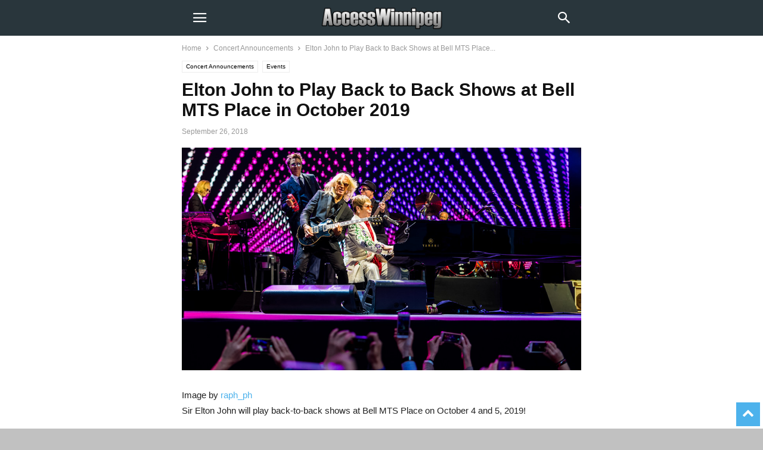

--- FILE ---
content_type: text/html; charset=utf-8
request_url: https://accesswinnipeg.com/2018/09/elton-john-to-play-back-to-back-shows-at-bell-mts-place-in-october-2019/?amp
body_size: 18788
content:
<!DOCTYPE html>
<html amp lang="en-US" data-amp-auto-lightbox-disable transformed="self;v=1" i-amphtml-layout="" i-amphtml-no-boilerplate="" i-amphtml-binding>
<head><meta charset="UTF-8"><meta name="viewport" content="width=device-width"><link rel="preconnect" href="https://cdn.ampproject.org"><style amp-runtime="" i-amphtml-version="012512221826001">html{overflow-x:hidden!important}html.i-amphtml-fie{height:100%!important;width:100%!important}html:not([amp4ads]),html:not([amp4ads]) body{height:auto!important}html:not([amp4ads]) body{margin:0!important}body{-webkit-text-size-adjust:100%;-moz-text-size-adjust:100%;-ms-text-size-adjust:100%;text-size-adjust:100%}html.i-amphtml-singledoc.i-amphtml-embedded{-ms-touch-action:pan-y pinch-zoom;touch-action:pan-y pinch-zoom}html.i-amphtml-fie>body,html.i-amphtml-singledoc>body{overflow:visible!important}html.i-amphtml-fie:not(.i-amphtml-inabox)>body,html.i-amphtml-singledoc:not(.i-amphtml-inabox)>body{position:relative!important}html.i-amphtml-ios-embed-legacy>body{overflow-x:hidden!important;overflow-y:auto!important;position:absolute!important}html.i-amphtml-ios-embed{overflow-y:auto!important;position:static}#i-amphtml-wrapper{overflow-x:hidden!important;overflow-y:auto!important;position:absolute!important;top:0!important;left:0!important;right:0!important;bottom:0!important;margin:0!important;display:block!important}html.i-amphtml-ios-embed.i-amphtml-ios-overscroll,html.i-amphtml-ios-embed.i-amphtml-ios-overscroll>#i-amphtml-wrapper{-webkit-overflow-scrolling:touch!important}#i-amphtml-wrapper>body{position:relative!important;border-top:1px solid transparent!important}#i-amphtml-wrapper+body{visibility:visible}#i-amphtml-wrapper+body .i-amphtml-lightbox-element,#i-amphtml-wrapper+body[i-amphtml-lightbox]{visibility:hidden}#i-amphtml-wrapper+body[i-amphtml-lightbox] .i-amphtml-lightbox-element{visibility:visible}#i-amphtml-wrapper.i-amphtml-scroll-disabled,.i-amphtml-scroll-disabled{overflow-x:hidden!important;overflow-y:hidden!important}amp-instagram{padding:54px 0px 0px!important;background-color:#fff}amp-iframe iframe{box-sizing:border-box!important}[amp-access][amp-access-hide]{display:none}[subscriptions-dialog],body:not(.i-amphtml-subs-ready) [subscriptions-action],body:not(.i-amphtml-subs-ready) [subscriptions-section]{display:none!important}amp-experiment,amp-live-list>[update]{display:none}amp-list[resizable-children]>.i-amphtml-loading-container.amp-hidden{display:none!important}amp-list [fetch-error],amp-list[load-more] [load-more-button],amp-list[load-more] [load-more-end],amp-list[load-more] [load-more-failed],amp-list[load-more] [load-more-loading]{display:none}amp-list[diffable] div[role=list]{display:block}amp-story-page,amp-story[standalone]{min-height:1px!important;display:block!important;height:100%!important;margin:0!important;padding:0!important;overflow:hidden!important;width:100%!important}amp-story[standalone]{background-color:#000!important;position:relative!important}amp-story-page{background-color:#757575}amp-story .amp-active>div,amp-story .i-amphtml-loader-background{display:none!important}amp-story-page:not(:first-of-type):not([distance]):not([active]){transform:translateY(1000vh)!important}amp-autocomplete{position:relative!important;display:inline-block!important}amp-autocomplete>input,amp-autocomplete>textarea{padding:0.5rem;border:1px solid rgba(0,0,0,.33)}.i-amphtml-autocomplete-results,amp-autocomplete>input,amp-autocomplete>textarea{font-size:1rem;line-height:1.5rem}[amp-fx^=fly-in]{visibility:hidden}amp-script[nodom],amp-script[sandboxed]{position:fixed!important;top:0!important;width:1px!important;height:1px!important;overflow:hidden!important;visibility:hidden}
/*# sourceURL=/css/ampdoc.css*/[hidden]{display:none!important}.i-amphtml-element{display:inline-block}.i-amphtml-blurry-placeholder{transition:opacity 0.3s cubic-bezier(0.0,0.0,0.2,1)!important;pointer-events:none}[layout=nodisplay]:not(.i-amphtml-element){display:none!important}.i-amphtml-layout-fixed,[layout=fixed][width][height]:not(.i-amphtml-layout-fixed){display:inline-block;position:relative}.i-amphtml-layout-responsive,[layout=responsive][width][height]:not(.i-amphtml-layout-responsive),[width][height][heights]:not([layout]):not(.i-amphtml-layout-responsive),[width][height][sizes]:not(img):not([layout]):not(.i-amphtml-layout-responsive){display:block;position:relative}.i-amphtml-layout-intrinsic,[layout=intrinsic][width][height]:not(.i-amphtml-layout-intrinsic){display:inline-block;position:relative;max-width:100%}.i-amphtml-layout-intrinsic .i-amphtml-sizer{max-width:100%}.i-amphtml-intrinsic-sizer{max-width:100%;display:block!important}.i-amphtml-layout-container,.i-amphtml-layout-fixed-height,[layout=container],[layout=fixed-height][height]:not(.i-amphtml-layout-fixed-height){display:block;position:relative}.i-amphtml-layout-fill,.i-amphtml-layout-fill.i-amphtml-notbuilt,[layout=fill]:not(.i-amphtml-layout-fill),body noscript>*{display:block;overflow:hidden!important;position:absolute;top:0;left:0;bottom:0;right:0}body noscript>*{position:absolute!important;width:100%;height:100%;z-index:2}body noscript{display:inline!important}.i-amphtml-layout-flex-item,[layout=flex-item]:not(.i-amphtml-layout-flex-item){display:block;position:relative;-ms-flex:1 1 auto;flex:1 1 auto}.i-amphtml-layout-fluid{position:relative}.i-amphtml-layout-size-defined{overflow:hidden!important}.i-amphtml-layout-awaiting-size{position:absolute!important;top:auto!important;bottom:auto!important}i-amphtml-sizer{display:block!important}@supports (aspect-ratio:1/1){i-amphtml-sizer.i-amphtml-disable-ar{display:none!important}}.i-amphtml-blurry-placeholder,.i-amphtml-fill-content{display:block;height:0;max-height:100%;max-width:100%;min-height:100%;min-width:100%;width:0;margin:auto}.i-amphtml-layout-size-defined .i-amphtml-fill-content{position:absolute;top:0;left:0;bottom:0;right:0}.i-amphtml-replaced-content,.i-amphtml-screen-reader{padding:0!important;border:none!important}.i-amphtml-screen-reader{position:fixed!important;top:0px!important;left:0px!important;width:4px!important;height:4px!important;opacity:0!important;overflow:hidden!important;margin:0!important;display:block!important;visibility:visible!important}.i-amphtml-screen-reader~.i-amphtml-screen-reader{left:8px!important}.i-amphtml-screen-reader~.i-amphtml-screen-reader~.i-amphtml-screen-reader{left:12px!important}.i-amphtml-screen-reader~.i-amphtml-screen-reader~.i-amphtml-screen-reader~.i-amphtml-screen-reader{left:16px!important}.i-amphtml-unresolved{position:relative;overflow:hidden!important}.i-amphtml-select-disabled{-webkit-user-select:none!important;-ms-user-select:none!important;user-select:none!important}.i-amphtml-notbuilt,[layout]:not(.i-amphtml-element),[width][height][heights]:not([layout]):not(.i-amphtml-element),[width][height][sizes]:not(img):not([layout]):not(.i-amphtml-element){position:relative;overflow:hidden!important;color:transparent!important}.i-amphtml-notbuilt:not(.i-amphtml-layout-container)>*,[layout]:not([layout=container]):not(.i-amphtml-element)>*,[width][height][heights]:not([layout]):not(.i-amphtml-element)>*,[width][height][sizes]:not([layout]):not(.i-amphtml-element)>*{display:none}amp-img:not(.i-amphtml-element)[i-amphtml-ssr]>img.i-amphtml-fill-content{display:block}.i-amphtml-notbuilt:not(.i-amphtml-layout-container),[layout]:not([layout=container]):not(.i-amphtml-element),[width][height][heights]:not([layout]):not(.i-amphtml-element),[width][height][sizes]:not(img):not([layout]):not(.i-amphtml-element){color:transparent!important;line-height:0!important}.i-amphtml-ghost{visibility:hidden!important}.i-amphtml-element>[placeholder],[layout]:not(.i-amphtml-element)>[placeholder],[width][height][heights]:not([layout]):not(.i-amphtml-element)>[placeholder],[width][height][sizes]:not([layout]):not(.i-amphtml-element)>[placeholder]{display:block;line-height:normal}.i-amphtml-element>[placeholder].amp-hidden,.i-amphtml-element>[placeholder].hidden{visibility:hidden}.i-amphtml-element:not(.amp-notsupported)>[fallback],.i-amphtml-layout-container>[placeholder].amp-hidden,.i-amphtml-layout-container>[placeholder].hidden{display:none}.i-amphtml-layout-size-defined>[fallback],.i-amphtml-layout-size-defined>[placeholder]{position:absolute!important;top:0!important;left:0!important;right:0!important;bottom:0!important;z-index:1}amp-img[i-amphtml-ssr]:not(.i-amphtml-element)>[placeholder]{z-index:auto}.i-amphtml-notbuilt>[placeholder]{display:block!important}.i-amphtml-hidden-by-media-query{display:none!important}.i-amphtml-element-error{background:red!important;color:#fff!important;position:relative!important}.i-amphtml-element-error:before{content:attr(error-message)}i-amp-scroll-container,i-amphtml-scroll-container{position:absolute;top:0;left:0;right:0;bottom:0;display:block}i-amp-scroll-container.amp-active,i-amphtml-scroll-container.amp-active{overflow:auto;-webkit-overflow-scrolling:touch}.i-amphtml-loading-container{display:block!important;pointer-events:none;z-index:1}.i-amphtml-notbuilt>.i-amphtml-loading-container{display:block!important}.i-amphtml-loading-container.amp-hidden{visibility:hidden}.i-amphtml-element>[overflow]{cursor:pointer;position:relative;z-index:2;visibility:hidden;display:initial;line-height:normal}.i-amphtml-layout-size-defined>[overflow]{position:absolute}.i-amphtml-element>[overflow].amp-visible{visibility:visible}template{display:none!important}.amp-border-box,.amp-border-box *,.amp-border-box :after,.amp-border-box :before{box-sizing:border-box}amp-pixel{display:none!important}amp-analytics,amp-auto-ads,amp-story-auto-ads{position:fixed!important;top:0!important;width:1px!important;height:1px!important;overflow:hidden!important;visibility:hidden}amp-story{visibility:hidden!important}html.i-amphtml-fie>amp-analytics{position:initial!important}[visible-when-invalid]:not(.visible),form [submit-error],form [submit-success],form [submitting]{display:none}amp-accordion{display:block!important}@media (min-width:1px){:where(amp-accordion>section)>:first-child{margin:0;background-color:#efefef;padding-right:20px;border:1px solid #dfdfdf}:where(amp-accordion>section)>:last-child{margin:0}}amp-accordion>section{float:none!important}amp-accordion>section>*{float:none!important;display:block!important;overflow:hidden!important;position:relative!important}amp-accordion,amp-accordion>section{margin:0}amp-accordion:not(.i-amphtml-built)>section>:last-child{display:none!important}amp-accordion:not(.i-amphtml-built)>section[expanded]>:last-child{display:block!important}
/*# sourceURL=/css/ampshared.css*/</style><meta name="amp-to-amp-navigation" content="AMP-Redirect-To; AMP.navigateTo"><meta name="robots" content="index, follow, max-image-preview:large, max-snippet:-1, max-video-preview:-1"><meta property="og:locale" content="en_US"><meta property="og:type" content="article"><meta property="og:title" content="Elton John to Play Back to Back Shows at Bell MTS Place in October 2019"><meta property="og:description" content="Image by raph_ph Sir Elton John will play back-to-back shows at Bell MTS Place on October 4 and 5, 2019! The sold out Farewell Yellow Brick Road tour added 25 […]"><meta property="og:url" content="https://accesswinnipeg.com/2018/09/elton-john-to-play-back-to-back-shows-at-bell-mts-place-in-october-2019/"><meta property="og:site_name" content="Access Winnipeg"><meta property="article:publisher" content="https://facebook.com/accesswinnipeg"><meta property="article:published_time" content="2018-09-26T14:14:31+00:00"><meta property="og:image" content="https://c1.staticflickr.com/5/4209/34966565671_91638bc7f0_b.jpg?zz=1"><meta name="author" content="Access Winnipeg"><meta name="twitter:card" content="summary_large_image"><meta name="twitter:creator" content="@accesswinnipeg"><meta name="twitter:site" content="@accesswinnipeg"><meta name="twitter:label1" content="Written by"><meta name="twitter:data1" content="Access Winnipeg"><meta name="generator" content="WordPress 6.9"><meta name="generator" content="Site Kit by Google 1.170.0"><meta name="tec-api-version" content="v1"><meta name="tec-api-origin" content="https://accesswinnipeg.com"><meta name="google-adsense-platform-account" content="ca-host-pub-2644536267352236"><meta name="google-adsense-platform-domain" content="sitekit.withgoogle.com"><meta name="generator" content="AMP Plugin v2.5.5; mode=transitional"><meta name="msapplication-TileImage" content="https://i0.wp.com/accesswinnipeg.com/wp-content/uploads/2020/02/accesswinnipeglogo.jpg?fit=270%2C270&amp;ssl=1"><link rel="preconnect" href="//i0.wp.com"><link rel="preconnect" href="//c0.wp.com"><link rel="dns-prefetch" href="//www.googletagmanager.com"><link rel="preload" href="https://accesswinnipeg.com/wp-content/plugins/td-composer/mobile/images/icons/mobile-theme.eot?17#iefix" as="font" crossorigin=""><script async="" src="https://cdn.ampproject.org/v0.mjs" type="module" crossorigin="anonymous"></script><script async nomodule src="https://cdn.ampproject.org/v0.js" crossorigin="anonymous"></script><script src="https://cdn.ampproject.org/v0/amp-ad-0.1.mjs" async="" custom-element="amp-ad" type="module" crossorigin="anonymous"></script><script async nomodule src="https://cdn.ampproject.org/v0/amp-ad-0.1.js" crossorigin="anonymous" custom-element="amp-ad"></script><script src="https://cdn.ampproject.org/v0/amp-analytics-0.1.mjs" async="" custom-element="amp-analytics" type="module" crossorigin="anonymous"></script><script async nomodule src="https://cdn.ampproject.org/v0/amp-analytics-0.1.js" crossorigin="anonymous" custom-element="amp-analytics"></script><script async custom-element="amp-auto-ads" src="https://cdn.ampproject.org/v0/amp-auto-ads-0.1.mjs" type="module" crossorigin="anonymous"></script><script async nomodule src="https://cdn.ampproject.org/v0/amp-auto-ads-0.1.js" crossorigin="anonymous" custom-element="amp-auto-ads"></script><script src="https://cdn.ampproject.org/v0/amp-bind-0.1.mjs" async="" custom-element="amp-bind" type="module" crossorigin="anonymous"></script><script async nomodule src="https://cdn.ampproject.org/v0/amp-bind-0.1.js" crossorigin="anonymous" custom-element="amp-bind"></script><script src="https://cdn.ampproject.org/v0/amp-form-0.1.mjs" async="" custom-element="amp-form" type="module" crossorigin="anonymous"></script><script async nomodule src="https://cdn.ampproject.org/v0/amp-form-0.1.js" crossorigin="anonymous" custom-element="amp-form"></script><script src="https://cdn.ampproject.org/v0/amp-mustache-0.2.mjs" async="" custom-template="amp-mustache" type="module" crossorigin="anonymous"></script><script async nomodule src="https://cdn.ampproject.org/v0/amp-mustache-0.2.js" crossorigin="anonymous" custom-template="amp-mustache"></script><script src="https://cdn.ampproject.org/v0/amp-sidebar-0.1.mjs" async="" custom-element="amp-sidebar" type="module" crossorigin="anonymous"></script><script async nomodule src="https://cdn.ampproject.org/v0/amp-sidebar-0.1.js" crossorigin="anonymous" custom-element="amp-sidebar"></script><link rel="icon" type="image/png" href="https://accesswinnipeg.com/wp-content/uploads/2021/01/apple-touch-icon-accesswinnipeg.png"><link rel="icon" href="https://i0.wp.com/accesswinnipeg.com/wp-content/uploads/2020/02/accesswinnipeglogo.jpg?fit=32%2C32&amp;ssl=1" sizes="32x32"><link rel="icon" href="https://i0.wp.com/accesswinnipeg.com/wp-content/uploads/2020/02/accesswinnipeglogo.jpg?fit=192%2C192&amp;ssl=1" sizes="192x192"><style amp-custom="">img:is([sizes=auto i],[sizes^="auto," i]){contain-intrinsic-size:3000px 1500px}amp-img.amp-wp-enforced-sizes{object-fit:contain}amp-img img,amp-img noscript{image-rendering:inherit;object-fit:inherit;object-position:inherit}:where(.wp-block-button__link){border-radius:9999px;box-shadow:none;padding:calc(.667em + 2px) calc(1.333em + 2px);text-decoration:none}:root :where(.wp-block-button .wp-block-button__link.is-style-outline),:root :where(.wp-block-button.is-style-outline>.wp-block-button__link){border:2px solid;padding:.667em 1.333em}:root :where(.wp-block-button .wp-block-button__link.is-style-outline:not(.has-text-color)),:root :where(.wp-block-button.is-style-outline>.wp-block-button__link:not(.has-text-color)){color:currentColor}:root :where(.wp-block-button .wp-block-button__link.is-style-outline:not(.has-background)),:root :where(.wp-block-button.is-style-outline>.wp-block-button__link:not(.has-background)){background-color:initial;background-image:none}:where(.wp-block-columns){margin-bottom:1.75em}:where(.wp-block-columns.has-background){padding:1.25em 2.375em}:where(.wp-block-post-comments input[type=submit]){border:none}:where(.wp-block-cover-image:not(.has-text-color)),:where(.wp-block-cover:not(.has-text-color)){color:#fff}:where(.wp-block-cover-image.is-light:not(.has-text-color)),:where(.wp-block-cover.is-light:not(.has-text-color)){color:#000}:root :where(.wp-block-cover h1:not(.has-text-color)),:root :where(.wp-block-cover h2:not(.has-text-color)),:root :where(.wp-block-cover h3:not(.has-text-color)),:root :where(.wp-block-cover h4:not(.has-text-color)),:root :where(.wp-block-cover h5:not(.has-text-color)),:root :where(.wp-block-cover h6:not(.has-text-color)),:root :where(.wp-block-cover p:not(.has-text-color)){color:inherit}:where(.wp-block-file){margin-bottom:1.5em}:where(.wp-block-file__button){border-radius:2em;display:inline-block;padding:.5em 1em}:where(.wp-block-file__button):where(a):active,:where(.wp-block-file__button):where(a):focus,:where(.wp-block-file__button):where(a):hover,:where(.wp-block-file__button):where(a):visited{box-shadow:none;color:#fff;opacity:.85;text-decoration:none}:where(.wp-block-form-input__input){font-size:1em;margin-bottom:.5em;padding:0 .5em}:where(.wp-block-form-input__input)[type=date],:where(.wp-block-form-input__input)[type=datetime-local],:where(.wp-block-form-input__input)[type=datetime],:where(.wp-block-form-input__input)[type=email],:where(.wp-block-form-input__input)[type=month],:where(.wp-block-form-input__input)[type=number],:where(.wp-block-form-input__input)[type=password],:where(.wp-block-form-input__input)[type=search],:where(.wp-block-form-input__input)[type=tel],:where(.wp-block-form-input__input)[type=text],:where(.wp-block-form-input__input)[type=time],:where(.wp-block-form-input__input)[type=url],:where(.wp-block-form-input__input)[type=week]{border-style:solid;border-width:1px;line-height:2;min-height:2em}:where(.wp-block-group.wp-block-group-is-layout-constrained){position:relative}@keyframes show-content-image{0%{visibility:hidden}99%{visibility:hidden}to{visibility:visible}}@keyframes turn-on-visibility{0%{opacity:0}to{opacity:1}}@keyframes turn-off-visibility{0%{opacity:1;visibility:visible}99%{opacity:0;visibility:visible}to{opacity:0;visibility:hidden}}@keyframes lightbox-zoom-in{0%{transform:translate(calc(( -100vw + var(--wp--lightbox-scrollbar-width) ) / 2 + var(--wp--lightbox-initial-left-position)),calc(-50vh + var(--wp--lightbox-initial-top-position))) scale(var(--wp--lightbox-scale))}to{transform:translate(-50%,-50%) scale(1)}}@keyframes lightbox-zoom-out{0%{transform:translate(-50%,-50%) scale(1);visibility:visible}99%{visibility:visible}to{transform:translate(calc(( -100vw + var(--wp--lightbox-scrollbar-width) ) / 2 + var(--wp--lightbox-initial-left-position)),calc(-50vh + var(--wp--lightbox-initial-top-position))) scale(var(--wp--lightbox-scale));visibility:hidden}}:where(.wp-block-latest-comments:not([data-amp-original-style*=line-height] .wp-block-latest-comments__comment)){line-height:1.1}:where(.wp-block-latest-comments:not([data-amp-original-style*=line-height] .wp-block-latest-comments__comment-excerpt p)){line-height:1.8}:root :where(.wp-block-latest-posts.is-grid){padding:0}:root :where(.wp-block-latest-posts.wp-block-latest-posts__list){padding-left:0}ul{box-sizing:border-box}:root :where(.wp-block-list.has-background){padding:1.25em 2.375em}:where(.wp-block-navigation.has-background .wp-block-navigation-item a:not(.wp-element-button)),:where(.wp-block-navigation.has-background .wp-block-navigation-submenu a:not(.wp-element-button)){padding:.5em 1em}:where(.wp-block-navigation .wp-block-navigation__submenu-container .wp-block-navigation-item a:not(.wp-element-button)),:where(.wp-block-navigation .wp-block-navigation__submenu-container .wp-block-navigation-submenu a:not(.wp-element-button)),:where(.wp-block-navigation .wp-block-navigation__submenu-container .wp-block-navigation-submenu button.wp-block-navigation-item__content),:where(.wp-block-navigation .wp-block-navigation__submenu-container .wp-block-pages-list__item button.wp-block-navigation-item__content){padding:.5em 1em}@keyframes overlay-menu__fade-in-animation{0%{opacity:0;transform:translateY(.5em)}to{opacity:1;transform:translateY(0)}}:root :where(p.has-background){padding:1.25em 2.375em}:where(p.has-text-color:not(.has-link-color)) a{color:inherit}:where(.wp-block-post-comments-form input:not([type=submit])),:where(.wp-block-post-comments-form textarea){border:1px solid #949494;font-family:inherit;font-size:1em}:where(.wp-block-post-comments-form input:where(:not([type=submit]):not([type=checkbox]))),:where(.wp-block-post-comments-form textarea){padding:calc(.667em + 2px)}:where(.wp-block-post-excerpt){box-sizing:border-box;margin-bottom:var(--wp--style--block-gap);margin-top:var(--wp--style--block-gap)}:where(.wp-block-preformatted.has-background){padding:1.25em 2.375em}:where(.wp-block-search__button){border:1px solid #ccc;padding:6px 10px}:where(.wp-block-search__input){appearance:none;border:1px solid #949494;flex-grow:1;font-family:inherit;font-size:inherit;font-style:inherit;font-weight:inherit;letter-spacing:inherit;line-height:inherit;margin-left:0;margin-right:0;min-width:3rem;padding:8px;text-transform:inherit}:where(.wp-block-search__input):not(#_#_#_#_#_#_#_){text-decoration:unset}:where(.wp-block-search__button-inside .wp-block-search__inside-wrapper){background-color:#fff;border:1px solid #949494;box-sizing:border-box;padding:4px}:where(.wp-block-search__button-inside .wp-block-search__inside-wrapper) :where(.wp-block-search__button){padding:4px 8px}:root :where(.wp-block-separator.is-style-dots){height:auto;line-height:1;text-align:center}:root :where(.wp-block-separator.is-style-dots):before{color:currentColor;content:"···";font-family:serif;font-size:1.5em;letter-spacing:2em;padding-left:2em}:root :where(.wp-block-site-logo.is-style-rounded){border-radius:9999px}:root :where(.wp-block-social-links .wp-social-link a){padding:.25em}:root :where(.wp-block-social-links.is-style-logos-only .wp-social-link a){padding:0}:root :where(.wp-block-social-links.is-style-pill-shape .wp-social-link a){padding-left:.6666666667em;padding-right:.6666666667em}:root :where(.wp-block-tag-cloud.is-style-outline){display:flex;flex-wrap:wrap;gap:1ch}:root :where(.wp-block-tag-cloud.is-style-outline a){border:1px solid;margin-right:0;padding:1ch 2ch}:root :where(.wp-block-tag-cloud.is-style-outline a):not(#_#_#_#_#_#_#_#_){font-size:unset;text-decoration:none}:root :where(.wp-block-table-of-contents){box-sizing:border-box}:where(.wp-block-term-description){box-sizing:border-box;margin-bottom:var(--wp--style--block-gap);margin-top:var(--wp--style--block-gap)}:where(pre.wp-block-verse){font-family:inherit}:root{--wp-block-synced-color:#7a00df;--wp-block-synced-color--rgb:122,0,223;--wp-bound-block-color:var(--wp-block-synced-color);--wp-editor-canvas-background:#ddd;--wp-admin-theme-color:#007cba;--wp-admin-theme-color--rgb:0,124,186;--wp-admin-theme-color-darker-10:#006ba1;--wp-admin-theme-color-darker-10--rgb:0,107,160.5;--wp-admin-theme-color-darker-20:#005a87;--wp-admin-theme-color-darker-20--rgb:0,90,135;--wp-admin-border-width-focus:2px}@media (min-resolution:192dpi){:root{--wp-admin-border-width-focus:1.5px}}:root{--wp--preset--font-size--normal:16px;--wp--preset--font-size--huge:42px}html :where(.has-border-color){border-style:solid}html :where([data-amp-original-style*=border-top-color]){border-top-style:solid}html :where([data-amp-original-style*=border-right-color]){border-right-style:solid}html :where([data-amp-original-style*=border-bottom-color]){border-bottom-style:solid}html :where([data-amp-original-style*=border-left-color]){border-left-style:solid}html :where([data-amp-original-style*=border-width]){border-style:solid}html :where([data-amp-original-style*=border-top-width]){border-top-style:solid}html :where([data-amp-original-style*=border-right-width]){border-right-style:solid}html :where([data-amp-original-style*=border-bottom-width]){border-bottom-style:solid}html :where([data-amp-original-style*=border-left-width]){border-left-style:solid}html :where(img[class*=wp-image-]){height:auto;max-width:100%}:where(figure){margin:0 0 1em}html :where(.is-position-sticky){--wp-admin--admin-bar--position-offset:var(--wp-admin--admin-bar--height,0px)}@media screen and (max-width:600px){html :where(.is-position-sticky){--wp-admin--admin-bar--position-offset:0px}}:root{--wp--preset--aspect-ratio--square:1;--wp--preset--aspect-ratio--4-3:4/3;--wp--preset--aspect-ratio--3-4:3/4;--wp--preset--aspect-ratio--3-2:3/2;--wp--preset--aspect-ratio--2-3:2/3;--wp--preset--aspect-ratio--16-9:16/9;--wp--preset--aspect-ratio--9-16:9/16;--wp--preset--color--black:#000;--wp--preset--color--cyan-bluish-gray:#abb8c3;--wp--preset--color--white:#fff;--wp--preset--color--pale-pink:#f78da7;--wp--preset--color--vivid-red:#cf2e2e;--wp--preset--color--luminous-vivid-orange:#ff6900;--wp--preset--color--luminous-vivid-amber:#fcb900;--wp--preset--color--light-green-cyan:#7bdcb5;--wp--preset--color--vivid-green-cyan:#00d084;--wp--preset--color--pale-cyan-blue:#8ed1fc;--wp--preset--color--vivid-cyan-blue:#0693e3;--wp--preset--color--vivid-purple:#9b51e0;--wp--preset--gradient--vivid-cyan-blue-to-vivid-purple:linear-gradient(135deg,#0693e3 0%,#9b51e0 100%);--wp--preset--gradient--light-green-cyan-to-vivid-green-cyan:linear-gradient(135deg,#7adcb4 0%,#00d082 100%);--wp--preset--gradient--luminous-vivid-amber-to-luminous-vivid-orange:linear-gradient(135deg,#fcb900 0%,#ff6900 100%);--wp--preset--gradient--luminous-vivid-orange-to-vivid-red:linear-gradient(135deg,#ff6900 0%,#cf2e2e 100%);--wp--preset--gradient--very-light-gray-to-cyan-bluish-gray:linear-gradient(135deg,#eee 0%,#a9b8c3 100%);--wp--preset--gradient--cool-to-warm-spectrum:linear-gradient(135deg,#4aeadc 0%,#9778d1 20%,#cf2aba 40%,#ee2c82 60%,#fb6962 80%,#fef84c 100%);--wp--preset--gradient--blush-light-purple:linear-gradient(135deg,#ffceec 0%,#9896f0 100%);--wp--preset--gradient--blush-bordeaux:linear-gradient(135deg,#fecda5 0%,#fe2d2d 50%,#6b003e 100%);--wp--preset--gradient--luminous-dusk:linear-gradient(135deg,#ffcb70 0%,#c751c0 50%,#4158d0 100%);--wp--preset--gradient--pale-ocean:linear-gradient(135deg,#fff5cb 0%,#b6e3d4 50%,#33a7b5 100%);--wp--preset--gradient--electric-grass:linear-gradient(135deg,#caf880 0%,#71ce7e 100%);--wp--preset--gradient--midnight:linear-gradient(135deg,#020381 0%,#2874fc 100%);--wp--preset--font-size--small:13px;--wp--preset--font-size--medium:20px;--wp--preset--font-size--large:36px;--wp--preset--font-size--x-large:42px;--wp--preset--spacing--20:.44rem;--wp--preset--spacing--30:.67rem;--wp--preset--spacing--40:1rem;--wp--preset--spacing--50:1.5rem;--wp--preset--spacing--60:2.25rem;--wp--preset--spacing--70:3.38rem;--wp--preset--spacing--80:5.06rem;--wp--preset--shadow--natural:6px 6px 9px rgba(0,0,0,.2);--wp--preset--shadow--deep:12px 12px 50px rgba(0,0,0,.4);--wp--preset--shadow--sharp:6px 6px 0px rgba(0,0,0,.2);--wp--preset--shadow--outlined:6px 6px 0px -3px #fff,6px 6px #000;--wp--preset--shadow--crisp:6px 6px 0px #000}:where(.is-layout-flex){gap:.5em}:where(.is-layout-grid){gap:.5em}:where(.wp-block-columns.is-layout-flex){gap:2em}:where(.wp-block-columns.is-layout-grid){gap:2em}:where(.wp-block-post-template.is-layout-flex){gap:1.25em}:where(.wp-block-post-template.is-layout-grid){gap:1.25em}@keyframes spin{from{transform:rotate(0deg)}to{transform:rotate(360deg)}}@keyframes blink{from{opacity:0}50%{opacity:1}to{opacity:0}}html{font-family:sans-serif;-ms-text-size-adjust:100%;-webkit-text-size-adjust:100%}body{margin:0}article,aside,footer,header{display:block}[hidden],template{display:none}a{background-color:transparent}a:active,a:hover{outline:0}h1{font-size:2em;margin:.67em 0}img{border:0}input{color:inherit;font:inherit;margin:0}html input[type="button"],input[type="reset"],input[type="submit"]{-webkit-appearance:button;cursor:pointer}html input[disabled]{cursor:default}input::-moz-focus-inner{border:0;padding:0}input{line-height:normal}input[type="checkbox"],input[type="radio"]{box-sizing:border-box;padding:0}input[type="number"]::-webkit-inner-spin-button,input[type="number"]::-webkit-outer-spin-button{height:auto}input[type="search"]{-webkit-appearance:textfield;-moz-box-sizing:content-box;-webkit-box-sizing:content-box;box-sizing:content-box}input[type="search"]::-webkit-search-cancel-button,input[type="search"]::-webkit-search-decoration{-webkit-appearance:none}body,p{font-family:-apple-system,".SFNSText-Regular","San Francisco","Roboto","Segoe UI","Helvetica Neue","Lucida Grande",sans-serif;font-size:14px;line-height:21px}p{margin-top:0;margin-bottom:21px}a:active,a:focus{outline:none}a{color:var(--td_theme_color,#4db2ec);text-decoration:none}ins{background:white;text-decoration:none}ul{padding:0}ul li{line-height:24px;margin-left:21px}h1,h2,h3,h4,h5{color:#111;font-weight:bold;margin:6px 0 6px 0}h1 > a,h2 > a,h3 > a,h4 > a,h5 > a{color:#111}h1{font-size:32px;line-height:38px;margin-top:33px;margin-bottom:23px}h2{font-size:27px;line-height:34px;margin-top:30px;margin-bottom:20px}h3{font-size:22px;line-height:29px;margin-top:27px;margin-bottom:17px}h4{font-size:19px;line-height:27px;margin-top:24px;margin-bottom:14px}h5{font-size:17px;line-height:23px;margin-top:21px;margin-bottom:11px}input:focus,input[type]:focus{outline:0 none}input[type=submit]{font-size:13px;background-color:#222;border-radius:0;color:#fff;border:none;padding:8px 15px;font-weight:500;-webkit-transition:background-color .4s;-moz-transition:background-color .4s;-o-transition:background-color .4s;transition:background-color .4s}input[type=text],input[type=url],input[type=tel],input[type=email]{font-size:16px;line-height:21px;color:#444;border:1px solid #e1e1e1;width:100%;max-width:100%;height:34px;padding:3px 9px}input[type=text]:active:not(#_#_#_#_#_#_#_#_),input[type=url]:active:not(#_#_#_#_#_#_#_#_),input[type=tel]:active:not(#_#_#_#_#_#_#_#_),input[type=email]:active:not(#_#_#_#_#_#_#_#_),input[type=text]:focus:not(#_#_#_#_#_#_#_#_),input[type=url]:focus:not(#_#_#_#_#_#_#_#_),input[type=tel]:focus:not(#_#_#_#_#_#_#_#_),input[type=email]:focus:not(#_#_#_#_#_#_#_#_){border-color:#b0b0b0}input[type=password]{width:100%;position:relative;top:0;display:inline-table;vertical-align:middle;font-size:12px;line-height:21px;color:#444;border:1px solid #ccc;max-width:100%;height:34px;padding:3px 9px;margin-bottom:10px}input[type=password]:active,input[type=password]:focus{border-color:#b0b0b0}.td-post-content img{margin-bottom:21px}.td-post-content p > img{margin-bottom:0}.td-post-content{font-size:15px;line-height:26px;color:#222}.td-post-content a:hover{text-decoration:underline}.td-post-content ul{margin-bottom:26px}.td-post-content ul ul{margin-bottom:0}.td-post-content li ul{margin-bottom:0}.td-post-content p,.td-post-content li{font-size:15px;line-height:26px}.td-post-content p{margin-bottom:26px}@font-face{font-family:"mobile-theme";src:url("https://accesswinnipeg.com/wp-content/plugins/td-composer/mobile/images/icons/mobile-theme.eot?17");src:url("https://accesswinnipeg.com/wp-content/plugins/td-composer/mobile/images/icons/mobile-theme.eot?17#iefix") format("embedded-opentype"),url("https://accesswinnipeg.com/wp-content/plugins/td-composer/mobile/images/icons/mobile-theme.woff?17") format("woff"),url("https://accesswinnipeg.com/wp-content/plugins/td-composer/mobile/images/icons/mobile-theme.ttf?17") format("truetype"),url("https://accesswinnipeg.com/wp-content/plugins/td-composer/mobile/images/icons/mobile-theme.svg?17#mobile-theme") format("svg");font-weight:normal;font-style:normal;font-display:swap}[class^="td-icon-"]:before,[class*=" td-icon-"]:before{font-family:"mobile-theme";speak:none;font-style:normal;font-weight:normal;font-variant:normal;text-transform:none;line-height:1;text-align:center;-webkit-font-smoothing:antialiased;-moz-osx-font-smoothing:grayscale}[class*="td-icon-"]{line-height:1;text-align:center;display:inline-block}.td-icon-right:before{content:""}.td-icon-menu-up:before{content:""}.td-icon-search:before{content:""}.td-icon-menu-right:before{content:""}.td-icon-mail:before{content:""}.td-icon-facebook:before{content:""}.td-icon-instagram:before{content:""}.td-icon-pinterest:before{content:""}.td-icon-reddit:before{content:""}.td-icon-twitter:before{content:""}.td-icon-youtube:before{content:""}.td-icon-mobile:before{content:""}.td-icon-whatsapp:before{content:""}.td-icon-close-mobile:before{content:""}.td-icon-print:before{content:""}.td-icon-telegram:before{content:""}.td-icon-plus:before{content:""}.td-module-thumb,.td_module_wrap{position:relative}.td-module-thumb .entry-thumb{display:block}.entry-thumb{width:100%}.td-post-date{display:inline-block;font-size:12px;line-height:16px}.td-post-category{font-size:9px;line-height:10px;background-color:#222;color:#fff;margin-right:5px;padding:4px 6px;display:inline-table;vertical-align:middle;text-transform:uppercase;pointer-events:auto}.entry-title{-ms-word-wrap:break-word;word-wrap:break-word}.td_module_mob_1{margin-bottom:30px}.td_module_mob_1 .td-module-thumb{position:absolute;overflow:hidden;left:0;top:0;width:120px;height:85px}@media (max-width: 320px){.td_module_mob_1 .td-module-thumb{width:100px;height:70px}}.td_module_mob_1 .item-details{margin-left:135px;min-height:85px}@media (max-width: 320px){.td_module_mob_1 .item-details{margin-left:115px;min-height:70px}}.td_module_mob_1 .entry-title{margin:0 0 5px 0;font-size:17px;line-height:20px}.td_module_mob_1 .entry-title a{color:#000}.td_module_mob_1 .td-post-date{color:#444}.block-title{font-weight:bold;font-size:20px;text-align:center;margin:30px 0;text-transform:uppercase;line-height:1}.td-crumb-container{margin:15px 0;line-height:1}.entry-crumbs{font-size:12px;color:#999}.entry-crumbs a{color:#999}.entry-crumbs .td-bread-sep{font-size:11px;margin:0 5px;position:relative;top:1px}.td-page-meta{display:none}.td-mobile-container{opacity:1;-webkit-transition:all .5s ease .5s;-moz-transition:all .5s ease .5s;-o-transition:all .5s ease .5s;transition:all .5s ease .5s}.td-header-wrap{background-color:#222;color:#fff;height:60px;position:relative;z-index:9998;width:100%}@media print{body:not(#_#_#_#_#_#_#_#_){-webkit-print-color-adjust:exact;print-color-adjust:exact}.td-scroll-up:not(#_#_#_#_#_#_#_){display:none}.td-header-wrap:not(#_#_#_#_#_#_#_){position:relative;top:0}}#td-header-menu{position:relative}#td-top-mobile-toggle{display:inline-block}#td-top-mobile-toggle i{font-size:26px;height:60px;width:60px;line-height:64px;display:inline-block;color:var(--td_mobile_icons_color,#fff)}.td-main-menu-logo{display:block;margin-right:0;height:0;float:left}.td-main-menu-logo a{line-height:46px}.td-main-menu-logo img{margin:auto;bottom:0;top:0;left:0;right:0;position:absolute;padding:6px 0;max-height:60px;max-width:250px;width:auto}@media (max-width: 320px){.td-main-menu-logo img{max-width:210px}}.td-search-icon{position:absolute;right:-3px;top:0}.td-search-icon i{height:60px;width:60px;line-height:64px;font-size:22px;margin-right:2px;color:#fff}.td-search-wrap{padding:0;position:fixed;width:100%;height:calc(100% + 1px);top:0;text-align:center;z-index:9999;visibility:hidden;color:#fff}.td-search-wrap .td_module_wrap{text-align:left}.td-search-wrap .entry-title a{color:#fff}.td-search-wrap .td-post-date{color:#ddd}.td-search-wrap .td-search-form{margin-bottom:30px}.td-search-wrap .td-aj-search-results{margin:0 5%;text-align:left}.td-search-wrap .td-module-thumb{top:auto;left:auto}.td-search-wrap .result-msg{margin:0 5%}.td-search-wrap .result-msg a{display:block;text-align:center;width:100%;text-transform:uppercase;line-height:50px;color:#000;border:none;-webkit-box-shadow:0 0 8px rgba(0,0,0,.36);-moz-box-shadow:0 0 8px rgba(0,0,0,.36);box-shadow:0 0 8px rgba(0,0,0,.36);margin:30px 0 30px;font-size:17px;border-radius:0;background-color:#fff;opacity:.8}.td-search-background{background-repeat:no-repeat;background-size:cover;background-position:center top;position:fixed;top:0;display:block;width:100%;height:113%;z-index:9999;-webkit-transition:all .5s cubic-bezier(.79,.14,.15,.86);-moz-transition:all .5s cubic-bezier(.79,.14,.15,.86);-o-transition:all .5s cubic-bezier(.79,.14,.15,.86);transition:all .5s cubic-bezier(.79,.14,.15,.86);transform:translate3d(100%,0,0);-webkit-transform:translate3d(100%,0,0);-moz-transform:translate3d(100%,0,0);-ms-transform:translate3d(100%,0,0);-o-transform:translate3d(100%,0,0);visibility:hidden}.td-search-background:before{content:"";width:100%;height:100%;position:absolute;top:0;left:0;opacity:.98;background:#333145;background:-moz-linear-gradient(top,#333145 0%,#b8333e 100%);background:-webkit-gradient(left top,left bottom,color-stop(0%,#333145),color-stop(100%,#b8333e));background:-webkit-linear-gradient(top,#333145 0%,#b8333e 100%);background:-o-linear-gradient(top,#333145 0%,#b8333e 100%);background:-ms-linear-gradient(top,#333145 0%,#b8333e 100%);background:linear-gradient(to bottom,#333145 0%,#b8333e 100%);filter:progid:DXImageTransform.Microsoft.gradient(startColorstr="#333145",endColorstr="#b8333e",GradientType=0)}.td-search-close{text-align:right;z-index:1000}.td-search-close .td-icon-close-mobile{height:70px;width:70px;line-height:70px;font-size:21px;color:#fff;position:relative;top:4px;right:0}.td-drop-down-search{opacity:0;visibility:hidden;-webkit-transition:all .5s ease 0s;-moz-transition:all .5s ease 0s;-o-transition:all .5s ease 0s;transition:all .5s ease 0s;-webkit-backface-visibility:hidden;position:relative}#td-header-search{color:#fff;font-weight:bold;font-size:28px;height:40px;line-height:36px;border:0;background:transparent;outline:0;margin:8px 0;text-align:center}.td-search-input{margin:0 5%;position:relative}.td-search-input span{opacity:.8;font-size:12px}.td-search-input:before,.td-search-input:after{content:"";position:absolute;display:block;width:100%;height:1px;background-color:#fff;bottom:0;left:0;opacity:.2}.td-search-input:after{opacity:.8;transform:scaleX(0);-webkit-transform:scaleX(0);-moz-transform:scaleX(0);-ms-transform:scaleX(0);-o-transform:scaleX(0);-webkit-transition:transform .5s ease .8s;-moz-transition:transform .5s ease .8s;-o-transition:transform .5s ease .8s;transition:transform .5s ease .8s}.td-search-opened{overflow:hidden}.td-search-opened #td-outer-wrap{position:static;transform:scale3d(.9,.9,.9);-webkit-transform:scale3d(.9,.9,.9);-moz-transform:scale3d(.9,.9,.9);-ms-transform:scale3d(.9,.9,.9);-o-transform:scale3d(.9,.9,.9);-webkit-box-shadow:0 0 46px;-moz-box-shadow:0 0 46px;box-shadow:0 0 46px}.td-search-opened .td-drop-down-search{opacity:1;-webkit-transition:all .5s ease .3s;-moz-transition:all .5s ease .3s;-o-transition:all .5s ease .3s;transition:all .5s ease .3s;height:calc(100% + 1px);overflow-y:scroll;overflow-x:hidden}.td-search-opened .td-drop-down-search:not(#_#_#_#_#_#_#_){visibility:visible}.td-search-opened .td-search-background{transform:translate3d(0,0,0);-webkit-transform:translate3d(0,0,0);-moz-transform:translate3d(0,0,0);-ms-transform:translate3d(0,0,0);-o-transform:translate3d(0,0,0)}.td-search-opened .td-search-background:not(#_#_#_#_#_#_#_){visibility:visible}.td-search-opened .td-search-input:after{transform:scaleX(1);-webkit-transform:scaleX(1);-moz-transform:scaleX(1);-ms-transform:scaleX(1);-o-transform:scaleX(1)}.td-menu-background{background-repeat:no-repeat;background-size:cover;background-position:center top;position:fixed;top:0;display:block;width:100%;height:113%;z-index:9999;-webkit-transition:all .5s cubic-bezier(.79,.14,.15,.86);-moz-transition:all .5s cubic-bezier(.79,.14,.15,.86);-o-transition:all .5s cubic-bezier(.79,.14,.15,.86);transition:all .5s cubic-bezier(.79,.14,.15,.86);transform:translate3d(-100%,0,0);-webkit-transform:translate3d(-100%,0,0);-moz-transform:translate3d(-100%,0,0);-ms-transform:translate3d(-100%,0,0);-o-transform:translate3d(-100%,0,0)}.td-menu-background:before{content:"";width:100%;height:100%;position:absolute;top:0;left:0;opacity:.98;background:#333145;background:-moz-linear-gradient(top,#333145 0%,#b8333e 100%);background:-webkit-gradient(left top,left bottom,color-stop(0%,#333145),color-stop(100%,#b8333e));background:-webkit-linear-gradient(top,#333145 0%,#b8333e 100%);background:-o-linear-gradient(top,#333145 0%,#b8333e 100%);background:-ms-linear-gradient(top,#333145 0%,#b8333e 100%);background:linear-gradient(to bottom,#333145 0%,#b8333e 100%);filter:progid:DXImageTransform.Microsoft.gradient(startColorstr="#333145",endColorstr="#b8333e",GradientType=0)}#td-mobile-nav{padding:0;position:fixed;width:100%;height:calc(100% + 1px);top:0;z-index:9999;-webkit-transition:all .5s cubic-bezier(.79,.14,.15,.86);-moz-transition:all .5s cubic-bezier(.79,.14,.15,.86);-o-transition:all .5s cubic-bezier(.79,.14,.15,.86);transition:all .5s cubic-bezier(.79,.14,.15,.86);transform:translate3d(-99%,0,0);-webkit-transform:translate3d(-99%,0,0);-moz-transform:translate3d(-99%,0,0);-ms-transform:translate3d(-99%,0,0);-o-transform:translate3d(-99%,0,0);left:-1%;overflow:hidden}.td-menu-socials-wrap{position:relative}.td-menu-socials-wrap .td-icon-font{color:var(--td_mobile_text_color,#fff)}.td-menu-socials{padding:0 65px 0 20px;overflow:hidden;height:60px}.td-menu-socials .td-social-icon-wrap{margin:20px 5px 0 0}.td-menu-socials .td-social-icon-wrap i{border:none;background-color:transparent}.td-mobile-close{position:absolute;right:0;top:0;z-index:1000}.td-mobile-close .td-icon-close-mobile{height:70px;width:70px;line-height:70px;font-size:21px;color:#fff;top:4px;position:relative}.td-mobile-content{padding:20px 20px 0}.td-mobile-container{padding-bottom:20px}.td-mobile-content ul{list-style:none;margin:0;padding:0}.td-mobile-content li{float:none;margin-left:0;-webkit-touch-callout:none;-webkit-user-select:none;-khtml-user-select:none;-moz-user-select:none;-ms-user-select:none;user-select:none}.td-mobile-content li a{display:block;line-height:21px;font-size:21px;color:#fff;margin-left:0;padding:12px 45px 12px 12px;font-weight:bold}.td-mobile-content .td-icon-menu-right{position:absolute;cursor:pointer;top:3px;right:-7px;z-index:1000;font-size:14px;padding:12px 15px;float:right;color:#fff;-webkit-transform-origin:50% 50% 0px;-moz-transform-origin:50% 50% 0px;-o-transform-origin:50% 50% 0px;transform-origin:50% 50% 0px;-webkit-transition:transform .3s ease;-moz-transition:transform .3s ease;-o-transition:transform .3s ease;transition:transform .3s ease;transform:rotate(-90deg);-webkit-transform:rotate(-90deg);-moz-transform:rotate(-90deg);-ms-transform:rotate(-90deg);-o-transform:rotate(-90deg)}.td-mobile-content .td-icon-menu-right:before{content:""}.td-mobile-content .sub-menu{max-height:0;overflow:hidden;opacity:0;-webkit-transition:max-height .5s cubic-bezier(.77,0,.175,1),opacity .5s cubic-bezier(.77,0,.175,1);-moz-transition:max-height .5s cubic-bezier(.77,0,.175,1),opacity .5s cubic-bezier(.77,0,.175,1);-o-transition:max-height .5s cubic-bezier(.77,0,.175,1),opacity .5s cubic-bezier(.77,0,.175,1);transition:max-height .5s cubic-bezier(.77,0,.175,1),opacity .5s cubic-bezier(.77,0,.175,1)}.td-mobile-content .sub-menu .td-icon-menu-right{font-size:11px;right:-6px;top:1px;color:#fff}.td-mobile-content .sub-menu a{line-height:19px;font-size:16px;font-weight:normal}.td-mobile-content .sub-menu a:not(#_#_#_#_#_#_#_#_){padding:9px 36px 9px 36px}.td-mobile-content .sub-menu .sub-menu a:not(#_#_#_#_#_#_#_#_){padding-left:55px}.td-mobile-content .sub-menu .sub-menu .sub-menu a:not(#_#_#_#_#_#_#_#_){padding-left:74px}.td-mobile-content .menu-item-has-children a{width:100%;z-index:1}.td-menu-mob-open-menu{overflow:hidden}.td-menu-mob-open-menu #td-outer-wrap{transform:scale3d(.9,.9,.9);-webkit-transform:scale3d(.9,.9,.9);-moz-transform:scale3d(.9,.9,.9);-ms-transform:scale3d(.9,.9,.9);-o-transform:scale3d(.9,.9,.9);-webkit-box-shadow:0 0 46px;-moz-box-shadow:0 0 46px;box-shadow:0 0 46px}.td-menu-mob-open-menu #td-mobile-nav{height:calc(100% + 1px);overflow:auto;transform:translate3d(0,0,0);-webkit-transform:translate3d(0,0,0);-moz-transform:translate3d(0,0,0);-ms-transform:translate3d(0,0,0);-o-transform:translate3d(0,0,0);left:0}.td-menu-mob-open-menu #td-mobile-nav:not(#_#_#_#_#_#_#_#_){visibility:visible}.td-menu-mob-open-menu .td-menu-background{transform:translate3d(0,0,0);-webkit-transform:translate3d(0,0,0);-moz-transform:translate3d(0,0,0);-ms-transform:translate3d(0,0,0);-o-transform:translate3d(0,0,0)}.td-menu-mob-open-menu .td-menu-background:not(#_#_#_#_#_#_#_){visibility:visible}.td-mobile-footer-wrap{text-align:center;background-color:#222;color:#fff;padding-top:30px;padding-bottom:30px;clear:both}.td-mobile-footer-wrap a{color:#fff}.td-mobile-footer-wrap > a{display:inline-block}.td-mobile-footer-wrap .block-title{margin:0 0 26px 0}.td-footer-wrap{margin-bottom:40px;font-size:15px;line-height:21px}.td-footer-wrap:last-child{margin-bottom:0}.td-footer-logo img{width:auto}.td-social-icon-wrap{display:inline-block;margin:5px}.td-social-icon-wrap .td-icon-font{font-size:14px;width:40px;height:40px;line-height:38px;border:1px solid rgba(255,255,255,.1);background-color:rgba(255,255,255,.03)}.td-mobile-sub-footer-wrap{color:#ccc;background-color:#000;text-align:center;padding:18px 0;clear:both}.td-sub-footer-menu ul{margin-top:0}.td-sub-footer-menu .sub-menu{display:none}.td-sub-footer-menu li{list-style:none;display:inline-block;margin-left:0;margin-bottom:12px}.td-sub-footer-menu a{color:#ccc;margin:0 8px}.td-sub-footer-menu:last-child a{margin-right:0}.td-post-content{margin-bottom:26px}.single .td-category{margin-bottom:0}.td-category{list-style:none;font-size:10px;margin-top:0;margin-bottom:10px;line-height:1;max-height:23px;overflow:hidden}.td-category li{display:inline-block;margin:0 7px 7px 0;line-height:1}.td-category a{color:#000;border:1px solid #ededed;padding:4px 6px;white-space:nowrap;display:inline-block}header .entry-title{margin-top:9px;margin-bottom:9px;font-size:30px;line-height:34px;font-weight:normal}header .td-module-meta-info{margin-bottom:21px;color:#999;font-size:12px;line-height:1;height:auto;overflow:hidden}header .td-module-meta-info i{margin-right:5px;vertical-align:middle}header .td-module-meta-info .td-post-date{display:inline-block;position:relative;top:2px}header .td-module-meta-info .td-post-author-name{font-weight:400;display:inline-block;position:relative;top:2px}header .td-module-meta-info .td-post-author-name a{font-weight:700;margin-right:3px}header .td-module-meta-info .td-post-author-name div{display:inline-block;margin-right:2px}.td-post-sharing:not(#_#_#_#_#_#_#_){text-align:center}.td-post-sharing{font-family:-apple-system,".SFNSText-Regular","San Francisco","Roboto","Segoe UI","Helvetica Neue","Lucida Grande",sans-serif;text-align:left;z-index:2;white-space:nowrap}.td-post-sharing-top{margin-bottom:20px}.td-post-sharing-bottom{border-style:solid;border-color:var(--td_grid_border_color,#ededed);border-width:1px 0;padding:21px 0;margin-bottom:42px}.td-post-sharing-bottom .td-post-sharing{margin-bottom:-7px}.td-post-sharing-visible,.td-social-sharing-hidden{display:inline-block}.td-pulldown-filter-list{display:none}.td-social-network,.td-social-handler{position:relative;display:inline-block;margin-bottom:7px;height:40px;min-width:40px;font-size:11px;text-align:center;vertical-align:middle;border-radius:2px}.td-social-network{margin-right:7px;color:#fff;overflow:hidden}.td-social-network:hover:not(#_#_#_#_#_#_#_){opacity:.8}.td-social-handler{color:#444;border:1px solid #e9e9e9}.td-social-handler .td-social-but-text{font-weight:700}.td-social-handler .td-social-but-text:before{background-color:#000}.td-social-but-icon{display:inline-block;padding-left:13px;padding-right:13px;line-height:40px;z-index:1}.td-social-but-icon i{position:relative;vertical-align:middle}.td-social-but-text{display:none}.td-social-handler i,.td-social-facebook i,.td-social-reddit i{font-size:14px}.td-social-telegram i{font-size:16px}.td-social-mail i,.td-social-print i{font-size:15px}.td-social-facebook{background-color:#516eab}.td-social-twitter{background-color:#29c5f6}.td-social-twitter .td-icon-twitter{font-size:12px}.td-social-pinterest{background-color:#ca212a}.td-social-pinterest .td-icon-pinterest{font-size:13px}.td-social-whatsapp{background-color:#7bbf6a}.td-social-whatsapp .td-icon-whatsapp{font-size:18px}.td-social-reddit{background-color:#f54200}.td-social-reddit .td-social-but-icon{padding-right:12px}.td-social-reddit .td-icon-reddit{left:-1px}.td-social-mail,.td-social-print{background-color:#000}.td-social-telegram{background-color:#179cde}.td-social-telegram .td-social-but-icon{padding-right:12px}.td-social-telegram .td-icon-telegram{left:-1px}.td-social-expand-tabs i{top:-2px;left:-1px;font-size:16px}.td-post-source-tags{font-size:11px}#td-outer-wrap .td-post-prev-post{padding-right:10px;float:left;width:50%}#td-outer-wrap .td-post-next-post{padding-left:10px;width:50%;text-align:right;float:right}.td-post-next-prev-content a{display:block;font-size:14px;font-weight:bold;color:#222;line-height:19px;margin-bottom:43px}.td-post-next-prev-content span{display:block;font-size:12px;color:#c1c1c1;margin-bottom:7px}.td-author-name{font-size:20px;line-height:21px;font-weight:700;margin:7px 0 8px 0}.td-author-name a{color:#222}.td-related-title{text-align:center;margin-bottom:24px}.td_block_related_posts_mob{margin-bottom:48px;clear:both}*{-webkit-box-sizing:border-box;-moz-box-sizing:border-box;box-sizing:border-box}*:before,*:after{-webkit-box-sizing:border-box;-moz-box-sizing:border-box;box-sizing:border-box}img{max-width:100%;width:auto \9;height:auto}body{background-color:#c1c1c1}body:not(#_#_#_#_#_#_#_#_){visibility:visible}#td-outer-wrap{overflow:auto;margin:auto;width:100%;background-color:#fff;-webkit-transition:transform .7s ease;-moz-transition:transform .7s ease;-o-transition:transform .7s ease;transition:transform .7s ease;-webkit-transform-origin:50% 200px 0;-moz-transform-origin:50% 200px 0;-o-transform-origin:50% 200px 0;transform-origin:50% 200px 0}.td-container{width:100%;padding-left:15px;padding-right:15px}.post footer{clear:both}.td-scroll-up{cursor:pointer;position:fixed;bottom:4px;right:5px;width:40px;height:40px;background-color:var(--td_theme_color,#4db2ec);z-index:9999;transform:translate3d(0,70px,0);-webkit-transform:translate3d(0,70px,0);-moz-transform:translate3d(0,70px,0);-ms-transform:translate3d(0,70px,0);-o-transform:translate3d(0,70px,0);-webkit-transition:transform .4s cubic-bezier(.55,0,.1,1) 0s;-moz-transition:transform .4s cubic-bezier(.55,0,.1,1) 0s;-o-transition:transform .4s cubic-bezier(.55,0,.1,1) 0s;transition:transform .4s cubic-bezier(.55,0,.1,1) 0s}.td-scroll-up .td-icon-menu-up{position:relative;color:#fff;font-size:20px;display:block;text-align:center;width:40px;top:7px}.td-scroll-up-visible{transform:translate3d(0,0,0);-webkit-transform:translate3d(0,0,0);-moz-transform:translate3d(0,0,0);-ms-transform:translate3d(0,0,0);-o-transform:translate3d(0,0,0)}@media (min-width: 767px){.td-container{max-width:700px;margin-right:auto;margin-left:auto}}.td-main-menu-logo amp-img{max-width:205px;max-height:48px}.td-main-menu-logo amp-img img{width:auto;height:auto;min-width:0;min-height:0}amp-sidebar{width:100%;max-width:100%}amp-sidebar[side]{-webkit-transition:all .5s cubic-bezier(.79,.14,.15,.86);-moz-transition:all .5s cubic-bezier(.79,.14,.15,.86);-o-transition:all .5s cubic-bezier(.79,.14,.15,.86);transition:all .5s cubic-bezier(.79,.14,.15,.86);-webkit-transform:none;transform:none;-webkit-animation:none;animation:none}#td-header-menu{position:relative}#td-header-search{font-weight:400;font-size:14px;height:auto;line-height:normal}#td_amp_menu,#td_amp_search{background-color:transparent}#td_amp_menu:not(#_#_#_#_#_#_#_),#td_amp_search:not(#_#_#_#_#_#_#_){overflow-y:hidden}#td_amp_menu .td-menu-background,#td_amp_search .td-search-background{height:100%}#td_amp_menu #td-mobile-nav,#td_amp_search .td-search-wrap,#td_amp_search .td-drop-down-search{height:100%}#td_amp_search .td-search-wrap,#td_amp_search .td-drop-down-search{overflow-y:auto}.td-mod-no-cat{display:none}.td-mobile-container{padding-bottom:32px}.td-mobile-content .menu-item-has-children .sub-menu{display:block;max-height:none;opacity:.9;transition:none;overflow:visible}.td-mobile-content a:empty{display:none}.td-mobile-content .menu-item-has-children .td-icon-menu-right.td-element-after{display:none}:focus{outline:0}input:focus + ::-webkit-input-placeholder{display:none}::-webkit-input-placeholder{color:white;opacity:.5}::-moz-placeholder{color:white;opacity:.5}:-ms-input-placeholder{color:white;opacity:.5}:-moz-placeholder{color:white;opacity:.5}input:focus::-webkit-input-placeholder{color:transparent}input:focus::-moz-placeholder{color:transparent}input:focus:-ms-input-placeholder{color:transparent}input:focus:-moz-placeholder{color:transparent}.td-post-sharing{white-space:normal}.td-post-sharing .td-social-handler{display:none}amp-ad{margin:30px auto 15px auto}amp-ad:not(#_#_#_#_#_#_#_#_){display:block}.post footer{clear:none}#amp-mobile-version-switcher{left:0;position:absolute;width:100%;z-index:100}#amp-mobile-version-switcher>a{background-color:#444;border:0;color:#eaeaea;display:block;font-family:-apple-system,BlinkMacSystemFont,Segoe UI,Roboto,Oxygen-Sans,Ubuntu,Cantarell,Helvetica Neue,sans-serif;font-size:16px;font-weight:600;padding:15px 0;text-align:center;-webkit-text-decoration:none;text-decoration:none}#amp-mobile-version-switcher>a:active,#amp-mobile-version-switcher>a:focus,#amp-mobile-version-switcher>a:hover{-webkit-text-decoration:underline;text-decoration:underline}.td-header-wrap{background-color:#29363c}.td-search-wrap .result-msg a{color:#29363c}.td-menu-background:before,.td-search-background:before{background:#29363c;background:-moz-linear-gradient(top,#29363c 0%,#0a0101 100%);background:-webkit-gradient(left top,left bottom,color-stop(0%,#29363c),color-stop(100%,#0a0101));background:-webkit-linear-gradient(top,#29363c 0%,#0a0101 100%);background:-o-linear-gradient(top,#29363c 0%,#0a0101 100%);background:-ms-linear-gradient(top,#29363c 0%,#0a0101 100%);background:linear-gradient(to bottom,#29363c 0%,#0a0101 100%);filter:progid:DXImageTransform.Microsoft.gradient(startColorstr="#29363c",endColorstr="#0a0101",GradientType=0)}.td-mobile-footer-wrap{background-color:#29363c}.td-mobile-sub-footer-wrap{background-color:#29363c}header .entry-title{font-weight:bold}@media screen{.td-footer-description{display:none}.td-post-author-name:not(#_#_#_#_#_#_#_){display:none}.td-post-sharing-top{display:none}.td-post-sharing-bottom{display:none}.td-main-menu-logo img{max-width:205px}}.amp-wp-dffa517:not(#_#_#_#_#_){font-weight:bold;font-style:italic}.amp-wp-b371fd6:not(#_#_#_#_#_){color:white}.amp-wp-fa9aecc:not(#_#_#_#_#_){display:block}.amp-wp-9c76635:not(#_#_#_#_#_){display:none}

/*# sourceURL=amp-custom.css */</style><link rel="pingback" href="https://accesswinnipeg.com/xmlrpc.php"><link rel="apple-touch-icon" sizes="76x76" href="https://accesswinnipeg.com/wp-content/uploads/2021/01/apple-touch-icon-accesswinnipeg.png"><link rel="apple-touch-icon" sizes="120x120" href="https://accesswinnipeg.com/wp-content/uploads/2021/01/apple-touch-icon-accesswinnipeg.png"><link rel="apple-touch-icon" sizes="152x152" href="https://accesswinnipeg.com/wp-content/uploads/2021/01/apple-touch-icon-accesswinnipeg.png"><link rel="apple-touch-icon" sizes="114x114" href="https://accesswinnipeg.com/wp-content/uploads/2021/01/apple-touch-icon-accesswinnipeg.png"><link rel="apple-touch-icon" sizes="144x144" href="https://accesswinnipeg.com/wp-content/uploads/2021/01/apple-touch-icon-accesswinnipeg.png"><link rel="canonical" href="https://accesswinnipeg.com/2018/09/elton-john-to-play-back-to-back-shows-at-bell-mts-place-in-october-2019/"><script type="application/ld+json" class="yoast-schema-graph">{"@context":"https://schema.org","@graph":[{"@type":"NewsArticle","@id":"https://accesswinnipeg.com/2018/09/elton-john-to-play-back-to-back-shows-at-bell-mts-place-in-october-2019/#article","isPartOf":{"@id":"https://accesswinnipeg.com/2018/09/elton-john-to-play-back-to-back-shows-at-bell-mts-place-in-october-2019/"},"author":{"name":"Access Winnipeg","@id":"https://accesswinnipeg.com/#/schema/person/57102c0960bc7da8de799cc0360c402e"},"headline":"Elton John to Play Back to Back Shows at Bell MTS Place in October 2019","datePublished":"2018-09-26T14:14:31+00:00","mainEntityOfPage":{"@id":"https://accesswinnipeg.com/2018/09/elton-john-to-play-back-to-back-shows-at-bell-mts-place-in-october-2019/"},"wordCount":97,"publisher":{"@id":"https://accesswinnipeg.com/#organization"},"image":{"@id":"https://accesswinnipeg.com/2018/09/elton-john-to-play-back-to-back-shows-at-bell-mts-place-in-october-2019/#primaryimage"},"thumbnailUrl":"https://c1.staticflickr.com/5/4209/34966565671_91638bc7f0_b.jpg?zz=1","articleSection":["Concert Announcements","Events"],"inLanguage":"en-US"},{"@type":"WebPage","@id":"https://accesswinnipeg.com/2018/09/elton-john-to-play-back-to-back-shows-at-bell-mts-place-in-october-2019/","url":"https://accesswinnipeg.com/2018/09/elton-john-to-play-back-to-back-shows-at-bell-mts-place-in-october-2019/","name":"Elton John to Play Back to Back Shows at Bell MTS Place in October 2019","isPartOf":{"@id":"https://accesswinnipeg.com/#website"},"primaryImageOfPage":{"@id":"https://accesswinnipeg.com/2018/09/elton-john-to-play-back-to-back-shows-at-bell-mts-place-in-october-2019/#primaryimage"},"image":{"@id":"https://accesswinnipeg.com/2018/09/elton-john-to-play-back-to-back-shows-at-bell-mts-place-in-october-2019/#primaryimage"},"thumbnailUrl":"https://c1.staticflickr.com/5/4209/34966565671_91638bc7f0_b.jpg?zz=1","datePublished":"2018-09-26T14:14:31+00:00","breadcrumb":{"@id":"https://accesswinnipeg.com/2018/09/elton-john-to-play-back-to-back-shows-at-bell-mts-place-in-october-2019/#breadcrumb"},"inLanguage":"en-US","potentialAction":[{"@type":"ReadAction","target":["https://accesswinnipeg.com/2018/09/elton-john-to-play-back-to-back-shows-at-bell-mts-place-in-october-2019/"]}]},{"@type":"ImageObject","inLanguage":"en-US","@id":"https://accesswinnipeg.com/2018/09/elton-john-to-play-back-to-back-shows-at-bell-mts-place-in-october-2019/#primaryimage","url":"https://c1.staticflickr.com/5/4209/34966565671_91638bc7f0_b.jpg?zz=1","contentUrl":"https://c1.staticflickr.com/5/4209/34966565671_91638bc7f0_b.jpg?zz=1"},{"@type":"BreadcrumbList","@id":"https://accesswinnipeg.com/2018/09/elton-john-to-play-back-to-back-shows-at-bell-mts-place-in-october-2019/#breadcrumb","itemListElement":[{"@type":"ListItem","position":1,"name":"Home","item":"https://accesswinnipeg.com/"},{"@type":"ListItem","position":2,"name":"Elton John to Play Back to Back Shows at Bell MTS Place in October 2019"}]},{"@type":"WebSite","@id":"https://accesswinnipeg.com/#website","url":"https://accesswinnipeg.com/","name":"Access Winnipeg","description":"Your Access To Everything Winnipeg!","publisher":{"@id":"https://accesswinnipeg.com/#organization"},"potentialAction":[{"@type":"SearchAction","target":{"@type":"EntryPoint","urlTemplate":"https://accesswinnipeg.com/?s={search_term_string}"},"query-input":{"@type":"PropertyValueSpecification","valueRequired":true,"valueName":"search_term_string"}}],"inLanguage":"en-US"},{"@type":"Organization","@id":"https://accesswinnipeg.com/#organization","name":"Access Winnipeg","url":"https://accesswinnipeg.com/","logo":{"@type":"ImageObject","inLanguage":"en-US","@id":"https://accesswinnipeg.com/#/schema/logo/image/","url":"https://i0.wp.com/accesswinnipeg.com/wp-content/uploads/2021/11/axs-new-logo.png?fit=1902%2C376\u0026ssl=1","contentUrl":"https://i0.wp.com/accesswinnipeg.com/wp-content/uploads/2021/11/axs-new-logo.png?fit=1902%2C376\u0026ssl=1","width":1902,"height":376,"caption":"Access Winnipeg"},"image":{"@id":"https://accesswinnipeg.com/#/schema/logo/image/"},"sameAs":["https://facebook.com/accesswinnipeg","https://x.com/accesswinnipeg","https://instagram.com/accesswinnipeg","https://youtube.com/accesswinnipeg"]},{"@type":"Person","@id":"https://accesswinnipeg.com/#/schema/person/57102c0960bc7da8de799cc0360c402e","name":"Access Winnipeg","image":{"@type":"ImageObject","inLanguage":"en-US","@id":"https://accesswinnipeg.com/#/schema/person/image/","url":"https://secure.gravatar.com/avatar/a6aa7d28afc7bc369a810b1dd6f237a0749258e1faf7d703af496ac7812f00ca?s=96\u0026d=mm\u0026r=g","contentUrl":"https://secure.gravatar.com/avatar/a6aa7d28afc7bc369a810b1dd6f237a0749258e1faf7d703af496ac7812f00ca?s=96\u0026d=mm\u0026r=g","caption":"Access Winnipeg"},"sameAs":["https://AccessWinnipeg.com"]}]}</script><link rel="alternate" title="oEmbed (JSON)" type="application/json+oembed" href="https://accesswinnipeg.com/wp-json/oembed/1.0/embed?url=https%3A%2F%2Faccesswinnipeg.com%2F2018%2F09%2Felton-john-to-play-back-to-back-shows-at-bell-mts-place-in-october-2019%2F"><link rel="alternate" title="oEmbed (XML)" type="text/xml+oembed" href="https://accesswinnipeg.com/wp-json/oembed/1.0/embed?url=https%3A%2F%2Faccesswinnipeg.com%2F2018%2F09%2Felton-john-to-play-back-to-back-shows-at-bell-mts-place-in-october-2019%2F&amp;format=xml"><link rel="https://api.w.org/" href="https://accesswinnipeg.com/wp-json/"><link rel="alternate" title="JSON" type="application/json" href="https://accesswinnipeg.com/wp-json/wp/v2/posts/59315"><link rel="shortlink" href="https://accesswinnipeg.com/?p=59315"><link rel="alternate" href="https://accesswinnipeg.com/wp-json/tribe/events/v1/"><link rel="apple-touch-icon" href="https://i0.wp.com/accesswinnipeg.com/wp-content/uploads/2020/02/accesswinnipeglogo.jpg?fit=180%2C180&amp;ssl=1"><title>Elton John to Play Back to Back Shows at Bell MTS Place in October 2019</title></head>

<body class="wp-singular post-template-default single single-post postid-59315 single-format-standard wp-theme- wp-child-theme- td-standard-pack tribe-no-js" itemscope="itemscope" itemtype="https://schema.org/WebPage">

<amp-state id="td_amp_menu_state" class="i-amphtml-layout-container" i-amphtml-layout="container">
    <script type="application/json">{"visible":false}</script>
</amp-state>
<amp-sidebar id="td_amp_menu" data-amp-bind-class="td_amp_menu_state.visible == true ? 'td-menu-mob-open-menu' : ''" layout="nodisplay" side="left" class="i-amphtml-layout-nodisplay" hidden="hidden" i-amphtml-layout="nodisplay" i-amphtml-binding>

    <div class="td-menu-background"></div>
    <div id="td-mobile-nav">
        <div class="td-mobile-container">

            
            <div class="td-menu-socials-wrap">

                
                <div class="td-menu-socials">
                    
        <span class="td-social-icon-wrap">
            <a target="_blank" href="https://facebook.com/AccessWinnipeg" title="Facebook" data-wpel-link="external">
                <i class="td-icon-font td-icon-facebook"></i>
                <span data-amp-original-style="display: none" class="amp-wp-9c76635">Facebook</span>
            </a>
        </span>
        <span class="td-social-icon-wrap">
            <a target="_blank" href="https://instagram.com/AccessWinnipeg" title="Instagram" data-wpel-link="external">
                <i class="td-icon-font td-icon-instagram"></i>
                <span data-amp-original-style="display: none" class="amp-wp-9c76635">Instagram</span>
            </a>
        </span>
        <span class="td-social-icon-wrap">
            <a target="_blank" href="https://twitter.com/AccessWinnipeg" title="Twitter" data-wpel-link="external">
                <i class="td-icon-font td-icon-twitter"></i>
                <span data-amp-original-style="display: none" class="amp-wp-9c76635">Twitter</span>
            </a>
        </span>
        <span class="td-social-icon-wrap">
            <a target="_blank" href="https://www.youtube.com/user/AccessWinnipeg" title="Youtube" data-wpel-link="external">
                <i class="td-icon-font td-icon-youtube"></i>
                <span data-amp-original-style="display: none" class="amp-wp-9c76635">Youtube</span>
            </a>
        </span>                </div>

                
                <div class="td-mobile-close" role="button" aria-label="close sidebar" on="tap:td_amp_menu.toggle,AMP.setState({td_amp_menu_state: {visible: false}})" tabindex="0"><i class="td-icon-close-mobile"></i>
                </div>
            </div>

            
            <div class="td-mobile-content">
                    <div class="menu-mobile-menu-container"><ul id="menu-mobile-menu" class="td-mobile-main-menu"><li id="menu-item-86174" class="menu-item menu-item-type-custom menu-item-object-custom menu-item-home menu-item-86174"><a href="https://accesswinnipeg.com?amp" data-wpel-link="internal">Home</a></li>
<li id="menu-item-98484" class="menu-item menu-item-type-post_type menu-item-object-page menu-item-98484"><a href="https://accesswinnipeg.com/about/?amp" data-wpel-link="internal">About</a></li>
<li id="menu-item-98491" class="menu-item menu-item-type-custom menu-item-object-custom menu-item-98491"><a title="Events" href="https://accesswinnipeg.com/events/?amp" data-wpel-link="internal">Upcoming Events</a></li>
<li id="menu-item-98485" class="menu-item menu-item-type-post_type menu-item-object-page menu-item-98485"><a href="https://accesswinnipeg.com/gas-prices/?amp" data-wpel-link="internal">Gas Prices</a></li>
<li id="menu-item-114917" class="menu-item menu-item-type-taxonomy menu-item-object-category menu-item-114917"><a href="https://accesswinnipeg.com/category/goldenboy-deals/?amp" data-wpel-link="internal">Goldenboy Deals</a></li>
<li id="menu-item-86177" class="menu-item menu-item-type-taxonomy menu-item-object-category menu-item-86177"><a href="https://accesswinnipeg.com/category/sports/?amp" data-wpel-link="internal">Sports</a></li>
<li id="menu-item-86178" class="menu-item menu-item-type-taxonomy menu-item-object-category menu-item-86178"><a href="https://accesswinnipeg.com/category/things-to-do-in-winnipeg/?amp" data-wpel-link="internal">Things To Do In Winnipeg</a></li>
<li id="menu-item-98571" class="menu-item menu-item-type-custom menu-item-object-custom menu-item-has-children menu-item-98571"><a href="#">Contact<i class="td-icon-menu-right td-element-after"></i></a>
<ul class="sub-menu">
	<li id="menu-item-98489" class="menu-item menu-item-type-post_type menu-item-object-page menu-item-98489"><a href="https://accesswinnipeg.com/advertise-with-us/?amp" data-wpel-link="internal">Advertise With Us</a></li>
	<li id="menu-item-98490" class="menu-item menu-item-type-post_type menu-item-object-page menu-item-98490"><a href="https://accesswinnipeg.com/contact/?amp" data-wpel-link="internal">Contact Us</a></li>
	<li id="menu-item-109461" class="menu-item menu-item-type-post_type menu-item-object-page menu-item-109461"><a href="https://accesswinnipeg.com/privacy-policy/?amp" data-wpel-link="internal">Privacy Policy</a></li>
</ul>
</li>
</ul></div>                </div>

        </div>
    </div>

</amp-sidebar>

<amp-state id="td_amp_search_state" class="i-amphtml-layout-container" i-amphtml-layout="container">
    <script type="application/json">{"visible":false,"focus":false,"s":""}</script>
</amp-state>
<amp-sidebar id="td_amp_search" data-amp-bind-class="td_amp_search_state.visible == true ? 'td-search-opened' : ''" layout="nodisplay" side="right" class="i-amphtml-layout-nodisplay" hidden="hidden" i-amphtml-layout="nodisplay" i-amphtml-binding>

    <div class="td-search-background"></div>
    <div class="td-search-wrap">
        <div class="td-drop-down-search">
            
            <form id="srcfrm" method="post" target="_top" class="td-search-form" novalidate="" action-xhr="https://accesswinnipeg.com/wp-admin/admin-ajax.php?action=td_ajax_search&amp;td_theme_name=Newspaper&amp;v=12.7.4&amp;amp" on="submit:src_load.show;submit-success:src_load.hide;submit-error:src_load.hide">

                
                <div class="td-search-close" role="button" aria-label="close sidebar" on="tap:td_amp_search.toggle,AMP.setState({td_amp_search_state: {visible: false,s: ''}})" tabindex="0"><i class="td-icon-close-mobile"></i>
                </div>

                <div role="search" class="td-search-input">
                    

                    <input id="td-header-search" type="search" name="s" data-amp-bind-value="td_amp_search_state.s" autocomplete="off" placeholder="Search…" on="input-debounced:srcfrm.submit" required="" minlength="3" value="" i-amphtml-binding>

                </div>

                <div id="src_load" hidden="">
                    <div class="">
                        <h2 data-amp-original-style="color: white" class="amp-wp-b371fd6">Loading…</h2>
                    </div>
                </div>

                
                <span class="td-mod-no-cat"></span>

                <div submit-success>
                    <template type="amp-mustache">
                        <h5 data-amp-original-style="color: white" class="amp-wp-b371fd6">Here are the results for the search: <span data-amp-original-style="font-weight: bold; font-style: italic;" class="amp-wp-dffa517">"{{td_search_query}}"</span></h5>
                        <div id="td-aj-search">
                            <div class="td-aj-search-results">

                                {{^td_query_posts}}
                                <h5 data-amp-original-style="color: white" class="amp-wp-b371fd6">No results!</h5>
                                {{/td_query_posts}}


                                {{#td_query_posts}}
                                <div class="td_module_mob_1 td_module_wrap td-animation-stack">

                                    <div class="td-module-thumb">
                                        <a href="{{post_url}}" rel="bookmark nofollow" class="td-image-wrap" title="{{post_title_attribute}}" data-wpel-link="internal">
                                            <amp-img src="{{post_thumb_url}}" class="entry-thumb" alt="{{ title }}" width="265" height="198" layout="responsive" title="{{ post_thumb_title }}">
                                            </amp-img>
                                        </a>
                                    </div>

                                    <div class="item-details">
                                        <h3 class="entry-title td-module-title">
                                            <a href="{{post_url}}" rel="bookmark nofollow" title="{{post_title_attribute}}" data-wpel-link="internal">{{post_title}}</a>
                                        </h3>
                                        <div class="td-module-meta-info">
                                            <a href="{{post_cat_link}}" rel="nofollow" class="td-post-category {{post_no_cat}}" data-wpel-link="internal">{{post_cat_name}}</a>
                                            <span class="td-post-date">
                                                <time class="entry-date updated td-module-date" datetime="{{post_date_unix}}">{{post_date}}</time>
                                            </span>
                                        </div>
                                    </div>

                                </div>
                                {{/td_query_posts}}
                            </div>
                            <div class="result-msg">
                                <a href="{{td_query_all_results}}" data-amp-replace="?amp" data-amp-addparams="&amp;amp" rel="nofollow" data-wpel-link="internal">View all results</a>
                            </div>
                        </div>
                    </template>
                </div>

            </form>
        </div>
    </div>

</amp-sidebar>

<div class="td-scroll-up td-scroll-up-visible"><a href="#top" aria-label="to-top"><i class="td-icon-menu-up"></i></a></div>

<div id="td-outer-wrap">
    <div id="top" class="td-header-wrap">
        <div class="td-container">
            <div id="td-header-menu">

                
                <div id="td-top-mobile-toggle" aria-label="mobile-toggle" role="button" on="tap:td_amp_menu.toggle,AMP.setState({td_amp_menu_state: {visible: true}})" tabindex="0"><i class="td-icon-font td-icon-mobile"></i></div>

                
                <div class="td-main-menu-logo">
		            
        <a class="td-mobile-logo" aria-label="Logo" href="https://accesswinnipeg.com/?amp" data-wpel-link="internal">
            <img class="td-retina-data amp-wp-enforced-sizes" data-retina="https://accesswinnipeg.com/wp-content/uploads/2021/02/axs-header-logo2.png" src="https://accesswinnipeg.com/wp-content/uploads/2021/02/axs-header-logo2.png" alt="Access Winnipeg" title="Access Winnipeg" width="900" height="178" decoding="async">
        </a>
                    </div>


                    
                    <div class="td-search-icon" aria-label="search" role="button" on="tap:td_amp_search.toggle,AMP.setState({td_amp_search_state: {visible: true,s: ''}})" tabindex="0"><i class="td-icon-search"></i></div>

            </div>
        </div>
    </div>

	

<ins class="adsbygoogle amp-wp-fa9aecc" data-ad-client="ca-pub-8554934027569810" data-ad-slot="1080501357" data-ad-format="auto" data-amp-original-style="display:block"></ins>

    
	<div class="td-container">

	    
	    <div class="td-crumb-container"><div class="entry-crumbs"><span><a title="" class="entry-crumb" href="https://accesswinnipeg.com/?amp" data-wpel-link="internal">Home</a></span> <i class="td-icon-right td-bread-sep"></i> <span><a title="View all posts in Concert Announcements" class="entry-crumb" href="https://accesswinnipeg.com/category/concert-announcements/?amp" data-wpel-link="internal">Concert Announcements</a></span> <i class="td-icon-right td-bread-sep td-bred-no-url-last"></i> <span class="td-bred-no-url-last">Elton John to Play Back to Back Shows at Bell MTS Place...</span></div></div>

	    
	    
	    <article id="post-59315" class="post-59315 post type-post status-publish format-standard category-concert-announcements category-events" itemscope itemtype="https://schema.org/Article">
		    <div class="td-post-header">

			    <ul class="td-category"><li class="entry-category"><a href="https://accesswinnipeg.com/category/concert-announcements/?amp" data-wpel-link="internal">Concert Announcements</a></li><li class="entry-category"><a href="https://accesswinnipeg.com/category/events/?amp" data-wpel-link="internal">Events</a></li></ul>
			    <header class="td-post-title">
				    <h1 class="entry-title">Elton John to Play Back to Back Shows at Bell MTS Place in October 2019</h1>
				    
				    <div class="td-module-meta-info">
					    					    <span class="td-post-date"><time class="entry-date updated td-module-date" datetime="2018-09-26T09:14:31-05:00">September 26, 2018</time></span>                                                					    				    </div>
			    </header>

		    </div>

		    <div class="td-post-content">

			    			    <div class="td-post-sharing-top"><div id="td_social_sharing_article_top" class="td-post-sharing td-ps-bg td-ps-notext td-post-sharing-style1 "><div class="td-post-sharing-visible"><a class="td-social-sharing-button td-social-sharing-button-js td-social-network td-social-facebook" href="https://www.facebook.com/sharer.php?u=https%3A%2F%2Faccesswinnipeg.com%2F2018%2F09%2Felton-john-to-play-back-to-back-shows-at-bell-mts-place-in-october-2019%2F" title="Facebook" data-wpel-link="external" target="_blank"><div class="td-social-but-icon"><i class="td-icon-facebook"></i></div><div class="td-social-but-text">Facebook</div></a><a class="td-social-sharing-button td-social-sharing-button-js td-social-network td-social-twitter" href="https://twitter.com/intent/tweet?text=Elton+John+to+Play+Back+to+Back+Shows+at+Bell+MTS+Place+in+October+2019&amp;url=https%3A%2F%2Faccesswinnipeg.com%2F2018%2F09%2Felton-john-to-play-back-to-back-shows-at-bell-mts-place-in-october-2019%2F&amp;via=accesswinnipeg" title="Twitter" data-wpel-link="external" target="_blank"><div class="td-social-but-icon"><i class="td-icon-twitter"></i></div><div class="td-social-but-text">Twitter</div></a><a class="td-social-sharing-button td-social-sharing-button-js td-social-network td-social-pinterest" href="https://pinterest.com/pin/create/button/?url=https://accesswinnipeg.com/2018/09/elton-john-to-play-back-to-back-shows-at-bell-mts-place-in-october-2019/&amp;media=&amp;description=Elton+John+to+Play+Back+to+Back+Shows+at+Bell+MTS+Place+in+October+2019" title="Pinterest" data-wpel-link="external" target="_blank"><div class="td-social-but-icon"><i class="td-icon-pinterest"></i></div><div class="td-social-but-text">Pinterest</div></a><a class="td-social-sharing-button td-social-sharing-button-js td-social-network td-social-whatsapp" href="https://api.whatsapp.com/send?text=Elton+John+to+Play+Back+to+Back+Shows+at+Bell+MTS+Place+in+October+2019%20%0A%0A%20https://accesswinnipeg.com/2018/09/elton-john-to-play-back-to-back-shows-at-bell-mts-place-in-october-2019/" title="WhatsApp" data-wpel-link="external" target="_blank"><div class="td-social-but-icon"><i class="td-icon-whatsapp"></i></div><div class="td-social-but-text">WhatsApp</div></a><a class="td-social-sharing-button td-social-sharing-button-js td-social-network td-social-reddit" href="https://reddit.com/submit?url=https://accesswinnipeg.com/2018/09/elton-john-to-play-back-to-back-shows-at-bell-mts-place-in-october-2019/&amp;title=Elton+John+to+Play+Back+to+Back+Shows+at+Bell+MTS+Place+in+October+2019" title="ReddIt" data-wpel-link="external" target="_blank"><div class="td-social-but-icon"><i class="td-icon-reddit"></i></div><div class="td-social-but-text">ReddIt</div></a><a class="td-social-sharing-button td-social-sharing-button-js td-social-network td-social-telegram" href="https://telegram.me/share/url?url=https://accesswinnipeg.com/2018/09/elton-john-to-play-back-to-back-shows-at-bell-mts-place-in-october-2019/&amp;text=Elton+John+to+Play+Back+to+Back+Shows+at+Bell+MTS+Place+in+October+2019" title="Telegram" data-wpel-link="external" target="_blank"><div class="td-social-but-icon"><i class="td-icon-telegram"></i></div><div class="td-social-but-text">Telegram</div></a><a class="td-social-sharing-button td-social-sharing-button-js td-social-network td-social-mail" href="mailto:?subject=Elton%20John%20to%20Play%20Back%20to%20Back%20Shows%20at%20Bell%20MTS%20Place%20in%20October%202019&amp;body=https://accesswinnipeg.com/2018/09/elton-john-to-play-back-to-back-shows-at-bell-mts-place-in-october-2019/" title="Email"><div class="td-social-but-icon"><i class="td-icon-mail"></i></div><div class="td-social-but-text">Email</div></a><a class="td-social-sharing-button td-social-sharing-button-js td-social-network td-social-print" href="#" title="Print"><div class="td-social-but-icon"><i class="td-icon-print"></i></div><div class="td-social-but-text">Print</div></a></div><div class="td-social-sharing-hidden"><ul class="td-pulldown-filter-list"></ul><a class="td-social-sharing-button td-social-handler td-social-expand-tabs" href="#" data-block-uid="td_social_sharing_article_top" title="More">
                                    <div class="td-social-but-icon"><i class="td-icon-plus td-social-expand-tabs-icon"></i></div>
                                </a></div></div></div>			    

<amp-auto-ads type="adsense" data-ad-client="ca-pub-8554934027569810" class="i-amphtml-layout-container" i-amphtml-layout="container"></amp-auto-ads>

<div class="top-graphic">
<div class="top-graphic-container"><img decoding="async" src="https://i0.wp.com/c1.staticflickr.com/5/4209/34966565671_91638bc7f0_b.jpg?ssl=1" alt="Elton John to Play Back to Back Shows at Bell MTS Place in October 2019" title="Elton John to Play Back to Back Shows at Bell MTS Place in October 2019" class="top-graphic-center amp-wp-enforced-sizes" width="1024" height="571"></div>
<div class="top-graphic-caption">Image by <a href="https://www.flickr.com/photos/raph_ph/34966565671/" target="_blank" data-wpel-link="external">raph_ph</a></div>
</div>
<p>Sir Elton John will play back-to-back shows at Bell MTS Place on October 4 and 5, 2019!</p>
<p>The sold out <em>Farewell Yellow Brick Road</em> tour added 25 shows and thankfully Winnipeg made the cut! The tour will take fans on a magical journey featuring some of Elton’s most beloved songs. Fans will also get a rare glimpse into Elton’s life and the deeply personal meaning behind some of his greatest hits.</p>
<amp-ad width="300" height="250" type="adsense" data-ad-client="ca-pub-8554934027569810" data-ad-slot="9542592148" class="i-amphtml-layout-fixed i-amphtml-layout-size-defined" style="width:300px;height:250px" i-amphtml-layout="fixed"></amp-ad><p>Tickets go on sale beginning Friday, October 5 at 10:00am. [<a href="https://www.ticketmaster.ca/search?tm_link=tm_homeA_header_search&amp;user_input=elton+john&amp;q=elton+john" data-wpel-link="external" target="_blank">TICKETMASTER</a>]</p>
<amp-ad width="300" height="250" type="adsense" data-ad-client="ca-pub-8554934027569810" data-ad-slot="6761640231" class="i-amphtml-layout-fixed i-amphtml-layout-size-defined" style="width:300px;height:250px" i-amphtml-layout="fixed"></amp-ad>		    </div>

		    <footer>
			    			    
			    <div class="td-post-source-tags">
				    				    			    </div>

			    <div class="td-post-sharing-bottom"><div id="td_social_sharing_article_bottom" class="td-post-sharing td-ps-bg td-ps-notext td-post-sharing-style1 "><div class="td-post-sharing-visible"><a class="td-social-sharing-button td-social-sharing-button-js td-social-network td-social-facebook" href="https://www.facebook.com/sharer.php?u=https%3A%2F%2Faccesswinnipeg.com%2F2018%2F09%2Felton-john-to-play-back-to-back-shows-at-bell-mts-place-in-october-2019%2F" title="Facebook" data-wpel-link="external" target="_blank"><div class="td-social-but-icon"><i class="td-icon-facebook"></i></div><div class="td-social-but-text">Facebook</div></a><a class="td-social-sharing-button td-social-sharing-button-js td-social-network td-social-twitter" href="https://twitter.com/intent/tweet?text=Elton+John+to+Play+Back+to+Back+Shows+at+Bell+MTS+Place+in+October+2019&amp;url=https%3A%2F%2Faccesswinnipeg.com%2F2018%2F09%2Felton-john-to-play-back-to-back-shows-at-bell-mts-place-in-october-2019%2F&amp;via=accesswinnipeg" title="Twitter" data-wpel-link="external" target="_blank"><div class="td-social-but-icon"><i class="td-icon-twitter"></i></div><div class="td-social-but-text">Twitter</div></a><a class="td-social-sharing-button td-social-sharing-button-js td-social-network td-social-pinterest" href="https://pinterest.com/pin/create/button/?url=https://accesswinnipeg.com/2018/09/elton-john-to-play-back-to-back-shows-at-bell-mts-place-in-october-2019/&amp;media=&amp;description=Elton+John+to+Play+Back+to+Back+Shows+at+Bell+MTS+Place+in+October+2019" title="Pinterest" data-wpel-link="external" target="_blank"><div class="td-social-but-icon"><i class="td-icon-pinterest"></i></div><div class="td-social-but-text">Pinterest</div></a><a class="td-social-sharing-button td-social-sharing-button-js td-social-network td-social-whatsapp" href="https://api.whatsapp.com/send?text=Elton+John+to+Play+Back+to+Back+Shows+at+Bell+MTS+Place+in+October+2019%20%0A%0A%20https://accesswinnipeg.com/2018/09/elton-john-to-play-back-to-back-shows-at-bell-mts-place-in-october-2019/" title="WhatsApp" data-wpel-link="external" target="_blank"><div class="td-social-but-icon"><i class="td-icon-whatsapp"></i></div><div class="td-social-but-text">WhatsApp</div></a><a class="td-social-sharing-button td-social-sharing-button-js td-social-network td-social-reddit" href="https://reddit.com/submit?url=https://accesswinnipeg.com/2018/09/elton-john-to-play-back-to-back-shows-at-bell-mts-place-in-october-2019/&amp;title=Elton+John+to+Play+Back+to+Back+Shows+at+Bell+MTS+Place+in+October+2019" title="ReddIt" data-wpel-link="external" target="_blank"><div class="td-social-but-icon"><i class="td-icon-reddit"></i></div><div class="td-social-but-text">ReddIt</div></a><a class="td-social-sharing-button td-social-sharing-button-js td-social-network td-social-telegram" href="https://telegram.me/share/url?url=https://accesswinnipeg.com/2018/09/elton-john-to-play-back-to-back-shows-at-bell-mts-place-in-october-2019/&amp;text=Elton+John+to+Play+Back+to+Back+Shows+at+Bell+MTS+Place+in+October+2019" title="Telegram" data-wpel-link="external" target="_blank"><div class="td-social-but-icon"><i class="td-icon-telegram"></i></div><div class="td-social-but-text">Telegram</div></a><a class="td-social-sharing-button td-social-sharing-button-js td-social-network td-social-mail" href="mailto:?subject=Elton%20John%20to%20Play%20Back%20to%20Back%20Shows%20at%20Bell%20MTS%20Place%20in%20October%202019&amp;body=https://accesswinnipeg.com/2018/09/elton-john-to-play-back-to-back-shows-at-bell-mts-place-in-october-2019/" title="Email"><div class="td-social-but-icon"><i class="td-icon-mail"></i></div><div class="td-social-but-text">Email</div></a><a class="td-social-sharing-button td-social-sharing-button-js td-social-network td-social-print" href="#" title="Print"><div class="td-social-but-icon"><i class="td-icon-print"></i></div><div class="td-social-but-text">Print</div></a></div><div class="td-social-sharing-hidden"><ul class="td-pulldown-filter-list"></ul><a class="td-social-sharing-button td-social-handler td-social-expand-tabs" href="#" data-block-uid="td_social_sharing_article_bottom" title="More">
                                    <div class="td-social-but-icon"><i class="td-icon-plus td-social-expand-tabs-icon"></i></div>
                                </a></div></div></div>			    <div class="td-block-row td-post-next-prev"><div class="td-block-span6 td-post-prev-post"><div class="td-post-next-prev-content"><span>Previous article</span><a href="https://accesswinnipeg.com/2018/09/manitoba-drivers-licence-gets-featured-on-amcs-better-call-saul/?amp" data-wpel-link="internal">Manitoba Drivers Licence Gets Featured on AMC’s Better Call Saul</a></div></div><div class="td-next-prev-separator"></div><div class="td-block-span6 td-post-next-post"><div class="td-post-next-prev-content"><span>Next article</span><a href="https://accesswinnipeg.com/2018/09/trailer-creed-ii-2/?amp" data-wpel-link="internal">TRAILER: Creed II</a></div></div></div>			    <div class="td-author-name vcard author amp-wp-9c76635" data-amp-original-style="display: none"><span class="fn"><a href="https://accesswinnipeg.com/author/ken/?amp" data-wpel-link="internal">Access Winnipeg</a></span></div>			    <span class="td-page-meta" itemprop="author" itemscope itemtype="https://schema.org/Person"><meta itemprop="name" content="Access Winnipeg"><meta itemprop="url" content="https://accesswinnipeg.com/author/ken/"></span><meta itemprop="datePublished" content="2018-09-26T09:14:31-05:00"><meta itemprop="dateModified" content="2018-09-26T09:14:31-05:00"><meta itemscope itemprop="mainEntityOfPage" itemtype="https://schema.org/WebPage" itemid="https://accesswinnipeg.com/2018/09/elton-john-to-play-back-to-back-shows-at-bell-mts-place-in-october-2019/"><span class="td-page-meta" itemprop="publisher" itemscope itemtype="https://schema.org/Organization"><span class="td-page-meta" itemprop="logo" itemscope itemtype="https://schema.org/ImageObject"><meta itemprop="url" content="https://accesswinnipeg.com/wp-content/uploads/2021/02/axs-header-logo2.png"></span><meta itemprop="name" content="Access Winnipeg"></span><meta itemprop="headline " content="Elton John to Play Back to Back Shows at Bell MTS Place in October 2019"><span class="td-page-meta" itemprop="image" itemscope itemtype="https://schema.org/ImageObject"><meta itemprop="url" content="https://accesswinnipeg.com/wp-content/plugins/td-composer/mobile//images/no-thumb/td_meta_replacement.png"><meta itemprop="width" content="1068"><meta itemprop="height" content="580"></span>		    </footer>

	    </article> 

	    <div class="td_block_wrap td_block_related_posts_mob tdi_1 td_with_ajax_pagination td-pb-border-top td_block_template_1"><h4 class="td-related-title">RELATED ARTICLES</h4><div id="tdi_1" class="td_block_inner">

	<div class="td-related-row">

	<div class="td-related-span4">

        <div class="td_module_mob_1 td_module_wrap td-animation-stack ">
            <div class="td-module-thumb"><a href="https://accesswinnipeg.com/2026/01/creed-brings-summer-of-99-tour-to-winnipeg-on-july-14-2026/?amp" rel="bookmark" class="td-image-wrap " title="Creed Brings “Summer of ’99 Tour” to Winnipeg on July 14, 2026"><img width="265" height="198" class="entry-thumb amp-wp-enforced-sizes" src="https://accesswinnipeg.com/wp-content/uploads/2026/01/creed-winnipeg-265x198.webp" srcset="https://i0.wp.com/accesswinnipeg.com/wp-content/uploads/2026/01/creed-winnipeg.webp?resize=265%2C198&amp;ssl=1 265w, https://i0.wp.com/accesswinnipeg.com/wp-content/uploads/2026/01/creed-winnipeg.webp?resize=80%2C60&amp;ssl=1 80w, https://i0.wp.com/accesswinnipeg.com/wp-content/uploads/2026/01/creed-winnipeg.webp?resize=485%2C360&amp;ssl=1 485w, https://i0.wp.com/accesswinnipeg.com/wp-content/uploads/2026/01/creed-winnipeg.webp?zoom=3&amp;resize=265%2C198&amp;ssl=1 795w" sizes="(max-width: 265px) 100vw, 265px" alt="" title="Creed Brings “Summer of ’99 Tour” to Winnipeg on July 14, 2026" decoding="async"></a></div>            <div class="item-details">
                <h3 class="entry-title td-module-title"><a href="https://accesswinnipeg.com/2026/01/creed-brings-summer-of-99-tour-to-winnipeg-on-july-14-2026/?amp" rel="bookmark" title="Creed Brings “Summer of ’99 Tour” to Winnipeg on July 14, 2026" data-wpel-link="internal">Creed Brings “Summer of ’99 Tour” to Winnipeg on July 14,...</a></h3>
                <div class="td-module-meta-info">
	                <a href="https://accesswinnipeg.com/category/concert-announcements/?amp" class="td-post-category" data-wpel-link="internal">Concert Announcements</a>                    <span class="td-post-author-name"><a href="https://accesswinnipeg.com/author/ken/?amp" data-wpel-link="internal">Access Winnipeg</a> <span>-</span> </span>                    <span class="td-post-date"><time class="entry-date updated td-module-date" datetime="2026-01-25T13:37:44-06:00">January 25, 2026</time></span>                </div>
            </div>

        </div>

        
	</div> 

	<div class="td-related-span4">

        <div class="td_module_mob_1 td_module_wrap td-animation-stack ">
            <div class="td-module-thumb"><a href="https://accesswinnipeg.com/2025/08/flo-rida-returning-to-winnipeg-october-1-2025/?amp" rel="bookmark" class="td-image-wrap " title="Flo Rida Returning to Winnipeg October 1, 2025"><img width="265" height="198" class="entry-thumb amp-wp-enforced-sizes" src="https://accesswinnipeg.com/wp-content/uploads/2025/08/flo-rida-winnipeg-265x198.jpg" srcset="https://i0.wp.com/accesswinnipeg.com/wp-content/uploads/2025/08/flo-rida-winnipeg.jpg?resize=265%2C198&amp;ssl=1 265w, https://i0.wp.com/accesswinnipeg.com/wp-content/uploads/2025/08/flo-rida-winnipeg.jpg?resize=80%2C60&amp;ssl=1 80w, https://i0.wp.com/accesswinnipeg.com/wp-content/uploads/2025/08/flo-rida-winnipeg.jpg?resize=485%2C360&amp;ssl=1 485w, https://i0.wp.com/accesswinnipeg.com/wp-content/uploads/2025/08/flo-rida-winnipeg.jpg?zoom=3&amp;resize=265%2C198&amp;ssl=1 795w" sizes="(max-width: 265px) 100vw, 265px" alt="" title="Flo Rida Returning to Winnipeg October 1, 2025" decoding="async"></a></div>            <div class="item-details">
                <h3 class="entry-title td-module-title"><a href="https://accesswinnipeg.com/2025/08/flo-rida-returning-to-winnipeg-october-1-2025/?amp" rel="bookmark" title="Flo Rida Returning to Winnipeg October 1, 2025" data-wpel-link="internal">Flo Rida Returning to Winnipeg October 1, 2025</a></h3>
                <div class="td-module-meta-info">
	                <a href="https://accesswinnipeg.com/category/concert-announcements/?amp" class="td-post-category" data-wpel-link="internal">Concert Announcements</a>                    <span class="td-post-author-name"><a href="https://accesswinnipeg.com/author/ken/?amp" data-wpel-link="internal">Access Winnipeg</a> <span>-</span> </span>                    <span class="td-post-date"><time class="entry-date updated td-module-date" datetime="2025-08-20T16:14:30-05:00">August 20, 2025</time></span>                </div>
            </div>

        </div>

        
	</div> 

	<div class="td-related-span4">

        <div class="td_module_mob_1 td_module_wrap td-animation-stack ">
            <div class="td-module-thumb"><a href="https://accesswinnipeg.com/2025/05/papa-roach-coming-to-winnipeg-december-2-2025/?amp" rel="bookmark" class="td-image-wrap " title="Papa Roach Coming to Winnipeg December 2, 2025"><img width="265" height="198" class="entry-thumb amp-wp-enforced-sizes" src="https://accesswinnipeg.com/wp-content/uploads/2025/05/papa-roach-winnipeg-2025-265x198.jpg" srcset="https://i0.wp.com/accesswinnipeg.com/wp-content/uploads/2025/05/papa-roach-winnipeg-2025.jpg?resize=265%2C198&amp;ssl=1 265w, https://i0.wp.com/accesswinnipeg.com/wp-content/uploads/2025/05/papa-roach-winnipeg-2025.jpg?resize=80%2C60&amp;ssl=1 80w, https://i0.wp.com/accesswinnipeg.com/wp-content/uploads/2025/05/papa-roach-winnipeg-2025.jpg?resize=485%2C360&amp;ssl=1 485w, https://i0.wp.com/accesswinnipeg.com/wp-content/uploads/2025/05/papa-roach-winnipeg-2025.jpg?zoom=3&amp;resize=265%2C198&amp;ssl=1 795w" sizes="(max-width: 265px) 100vw, 265px" alt="" title="Papa Roach Coming to Winnipeg December 2, 2025" decoding="async"></a></div>            <div class="item-details">
                <h3 class="entry-title td-module-title"><a href="https://accesswinnipeg.com/2025/05/papa-roach-coming-to-winnipeg-december-2-2025/?amp" rel="bookmark" title="Papa Roach Coming to Winnipeg December 2, 2025" data-wpel-link="internal">Papa Roach Coming to Winnipeg December 2, 2025</a></h3>
                <div class="td-module-meta-info">
	                <a href="https://accesswinnipeg.com/category/concert-announcements/?amp" class="td-post-category" data-wpel-link="internal">Concert Announcements</a>                    <span class="td-post-author-name"><a href="https://accesswinnipeg.com/author/ken/?amp" data-wpel-link="internal">Access Winnipeg</a> <span>-</span> </span>                    <span class="td-post-date"><time class="entry-date updated td-module-date" datetime="2025-05-15T10:59:45-05:00">May 15, 2025</time></span>                </div>
            </div>

        </div>

        
	</div> </div></div></div> 
	</div>

	
<amp-ad width="300" height="250" type="adsense" data-ad-client="ca-pub-8554934027569810" data-ad-slot="2803010080" class="i-amphtml-layout-fixed i-amphtml-layout-size-defined" style="width:300px;height:250px" i-amphtml-layout="fixed"></amp-ad>

    <div class="td-mobile-footer-wrap">
        <div class="td-container">
            <div class="td-footer-wrap"><aside class="td-footer-logo"><a href="https://accesswinnipeg.com/?amp" aria-label="Logo" data-wpel-link="internal"><img class="td-retina-data amp-wp-enforced-sizes" src="https://accesswinnipeg.com/wp-content/uploads/2021/02/axs-header-logo2.png" data-retina="https://accesswinnipeg.com/wp-content/uploads/2021/02/axs-header-logo2.png" alt="Access Winnipeg" title="Access Winnipeg" width="900" height="178" decoding="async"></a></aside></div><div class="td-footer-wrap"><aside class="td-footer-description"><div class="block-title"><span>ABOUT US</span></div></aside></div><div class="td-footer-wrap"><aside class="td-footer-social"><div class="block-title"><span>FOLLOW US</span></div>
        <span class="td-social-icon-wrap">
            <a target="_blank" href="https://facebook.com/AccessWinnipeg" title="Facebook" data-wpel-link="external">
                <i class="td-icon-font td-icon-facebook"></i>
                <span data-amp-original-style="display: none" class="amp-wp-9c76635">Facebook</span>
            </a>
        </span>
        <span class="td-social-icon-wrap">
            <a target="_blank" href="https://instagram.com/AccessWinnipeg" title="Instagram" data-wpel-link="external">
                <i class="td-icon-font td-icon-instagram"></i>
                <span data-amp-original-style="display: none" class="amp-wp-9c76635">Instagram</span>
            </a>
        </span>
        <span class="td-social-icon-wrap">
            <a target="_blank" href="https://twitter.com/AccessWinnipeg" title="Twitter" data-wpel-link="external">
                <i class="td-icon-font td-icon-twitter"></i>
                <span data-amp-original-style="display: none" class="amp-wp-9c76635">Twitter</span>
            </a>
        </span>
        <span class="td-social-icon-wrap">
            <a target="_blank" href="https://www.youtube.com/user/AccessWinnipeg" title="Youtube" data-wpel-link="external">
                <i class="td-icon-font td-icon-youtube"></i>
                <span data-amp-original-style="display: none" class="amp-wp-9c76635">Youtube</span>
            </a>
        </span></aside></div>        </div>
    </div>


    <div class="td-mobile-sub-footer-wrap">
        <div class="td-container">

            <div class="td-sub-footer-menu">
                            </div>

            <div class="td-sub-footer-copy">
                © Access Winnipeg is a property of Axs Media Network Inc. All Rights Reserved. | Affiliate Disclosure: Axs Media Network Inc., and its owned and operated subsidiaries may receive a small commission from the proceeds of any product(s) sold through affiliate and direct partner links.            </div>

        </div>
    </div>

</div>


		
		
    
    





<amp-analytics type="gtag" data-credentials="include" class="i-amphtml-layout-fixed i-amphtml-layout-size-defined" style="width:1px;height:1px" i-amphtml-layout="fixed"><script type="application/json">{"optoutElementId":"__gaOptOutExtension","vars":{"gtag_id":"G-12PXTCMKSW","config":{"G-12PXTCMKSW":{"groups":"default"},"linker":{"domains":["accesswinnipeg.com"]}}}}</script></amp-analytics>

<amp-analytics id="tdm-amp-google-analytics" type="googleanalytics" class="i-amphtml-layout-fixed i-amphtml-layout-size-defined" style="width:1px;height:1px" i-amphtml-layout="fixed"><script type="application/json">{"vars":{"gtag_id":"UA-135432560-1","config":{"UA-135432560-1":{"groups":"default"}}}}</script></amp-analytics>		<div id="amp-mobile-version-switcher">
			<a rel="nofollow" href="https://accesswinnipeg.com/2018/09/elton-john-to-play-back-to-back-shows-at-bell-mts-place-in-october-2019/?noamp=mobile" data-wpel-link="internal">
				Exit mobile version			</a>
		</div>

				










<amp-pixel src="https://pixel.wp.com/g.gif?v=ext&amp;blog=4113342&amp;post=59315&amp;tz=-6&amp;srv=accesswinnipeg.com&amp;host=accesswinnipeg.com&amp;rand=RANDOM&amp;ref=DOCUMENT_REFERRER" class="i-amphtml-layout-fixed i-amphtml-layout-size-defined" style="width:1px;height:1px" i-amphtml-layout="fixed"></amp-pixel>

</body></html>

<!-- Dynamic page generated in 1.076 seconds. -->
<!-- Cached page generated by WP-Super-Cache on 2026-01-26 05:48:12 -->

<!-- Compression = gzip -->